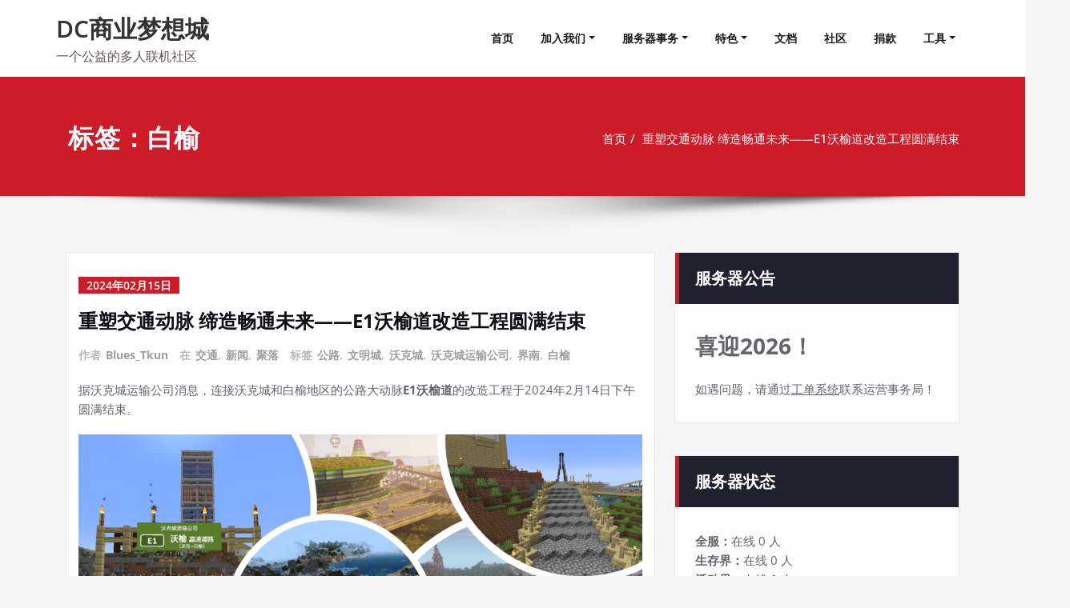

--- FILE ---
content_type: text/html; charset=UTF-8
request_url: https://mcrail.top/tag/%E7%99%BD%E6%A6%86/
body_size: 38350
content:
<!DOCTYPE html>
<html lang="zh-Hans">
<head>	
	<meta charset="UTF-8">
    <meta name="viewport" content="width=device-width, initial-scale=1">
    <meta http-equiv="x-ua-compatible" content="ie=edge">
	
	<style type="text/css">
/* Banner */
.page-title-section .page-title h1 {
	color: #fff;
}
/* Breadcrumb */

/* Sidebar */
body .sidebar .section-header .widget-title, body .sidebar .wp-block-search .wp-block-search__label, body .sidebar .widget.widget_block h1, body .sidebar .widget.widget_block h2, body .sidebar .widget.widget_block h3, body .sidebar .widget.widget_block h4, body .sidebar .widget.widget_block h5, body .sidebar .widget.widget_block h6, body .sidebar .widget.widget_block .wc-block-product-search__label {
    color: #ffffff!important;
}
body .sidebar p, .sidebar .wp-block-latest-posts__post-excerpt {
    color: #64646d!important;
}
.sidebar a {
    color: #64646d!important;
}

/* Footer Widgets */
    .site-footer p {
        color: #fff;
    }
</style>
<style>
.custom-logo{width: 154px; height: auto;}
</style>
<meta name='robots' content='index, follow, max-image-preview:large, max-snippet:-1, max-video-preview:-1' />
	<style>img:is([sizes="auto" i], [sizes^="auto," i]) { contain-intrinsic-size: 3000px 1500px }</style>
	
	<!-- This site is optimized with the Yoast SEO plugin v26.7 - https://yoast.com/wordpress/plugins/seo/ -->
	<title>白榆归档 - DC商业梦想城</title>
	<link rel="canonical" href="https://mcrail.top/tag/白榆/" />
	<link rel="next" href="https://mcrail.top/tag/%e7%99%bd%e6%a6%86/page/2/" />
	<meta property="og:locale" content="zh_CN" />
	<meta property="og:type" content="article" />
	<meta property="og:title" content="白榆归档 - DC商业梦想城" />
	<meta property="og:url" content="https://mcrail.top/tag/白榆/" />
	<meta property="og:site_name" content="DC商业梦想城" />
	<meta name="twitter:card" content="summary_large_image" />
	<script type="application/ld+json" class="yoast-schema-graph">{"@context":"https://schema.org","@graph":[{"@type":"CollectionPage","@id":"https://mcrail.top/tag/%e7%99%bd%e6%a6%86/","url":"https://mcrail.top/tag/%e7%99%bd%e6%a6%86/","name":"白榆归档 - DC商业梦想城","isPartOf":{"@id":"https://mcrail.top/#website"},"breadcrumb":{"@id":"https://mcrail.top/tag/%e7%99%bd%e6%a6%86/#breadcrumb"},"inLanguage":"zh-Hans"},{"@type":"BreadcrumbList","@id":"https://mcrail.top/tag/%e7%99%bd%e6%a6%86/#breadcrumb","itemListElement":[{"@type":"ListItem","position":1,"name":"首页","item":"https://mcrail.top/"},{"@type":"ListItem","position":2,"name":"白榆"}]},{"@type":"WebSite","@id":"https://mcrail.top/#website","url":"https://mcrail.top/","name":"DC商业梦想城","description":"一个公益的多人联机社区","publisher":{"@id":"https://mcrail.top/#organization"},"potentialAction":[{"@type":"SearchAction","target":{"@type":"EntryPoint","urlTemplate":"https://mcrail.top/?s={search_term_string}"},"query-input":{"@type":"PropertyValueSpecification","valueRequired":true,"valueName":"search_term_string"}}],"inLanguage":"zh-Hans"},{"@type":"Organization","@id":"https://mcrail.top/#organization","name":"DC商业梦想城","url":"https://mcrail.top/","logo":{"@type":"ImageObject","inLanguage":"zh-Hans","@id":"https://mcrail.top/#/schema/logo/image/","url":"https://mcrail.top/wp-content/uploads/2020/08/2456cb523325f4a8.jpg","contentUrl":"https://mcrail.top/wp-content/uploads/2020/08/2456cb523325f4a8.jpg","width":640,"height":640,"caption":"DC商业梦想城"},"image":{"@id":"https://mcrail.top/#/schema/logo/image/"}}]}</script>
	<!-- / Yoast SEO plugin. -->


<link rel="alternate" type="application/rss+xml" title="DC商业梦想城 &raquo; Feed" href="https://mcrail.top/feed/" />
<link rel="alternate" type="application/rss+xml" title="DC商业梦想城 &raquo; 评论 Feed" href="https://mcrail.top/comments/feed/" />
<link rel="alternate" type="application/rss+xml" title="DC商业梦想城 &raquo; 白榆 标签 Feed" href="https://mcrail.top/tag/%e7%99%bd%e6%a6%86/feed/" />
<script type="text/javascript">
/* <![CDATA[ */
window._wpemojiSettings = {"baseUrl":"https:\/\/s.w.org\/images\/core\/emoji\/16.0.1\/72x72\/","ext":".png","svgUrl":"https:\/\/s.w.org\/images\/core\/emoji\/16.0.1\/svg\/","svgExt":".svg","source":{"concatemoji":"https:\/\/mcrail.top\/wp-includes\/js\/wp-emoji-release.min.js?ver=6.8.3"}};
/*! This file is auto-generated */
!function(s,n){var o,i,e;function c(e){try{var t={supportTests:e,timestamp:(new Date).valueOf()};sessionStorage.setItem(o,JSON.stringify(t))}catch(e){}}function p(e,t,n){e.clearRect(0,0,e.canvas.width,e.canvas.height),e.fillText(t,0,0);var t=new Uint32Array(e.getImageData(0,0,e.canvas.width,e.canvas.height).data),a=(e.clearRect(0,0,e.canvas.width,e.canvas.height),e.fillText(n,0,0),new Uint32Array(e.getImageData(0,0,e.canvas.width,e.canvas.height).data));return t.every(function(e,t){return e===a[t]})}function u(e,t){e.clearRect(0,0,e.canvas.width,e.canvas.height),e.fillText(t,0,0);for(var n=e.getImageData(16,16,1,1),a=0;a<n.data.length;a++)if(0!==n.data[a])return!1;return!0}function f(e,t,n,a){switch(t){case"flag":return n(e,"\ud83c\udff3\ufe0f\u200d\u26a7\ufe0f","\ud83c\udff3\ufe0f\u200b\u26a7\ufe0f")?!1:!n(e,"\ud83c\udde8\ud83c\uddf6","\ud83c\udde8\u200b\ud83c\uddf6")&&!n(e,"\ud83c\udff4\udb40\udc67\udb40\udc62\udb40\udc65\udb40\udc6e\udb40\udc67\udb40\udc7f","\ud83c\udff4\u200b\udb40\udc67\u200b\udb40\udc62\u200b\udb40\udc65\u200b\udb40\udc6e\u200b\udb40\udc67\u200b\udb40\udc7f");case"emoji":return!a(e,"\ud83e\udedf")}return!1}function g(e,t,n,a){var r="undefined"!=typeof WorkerGlobalScope&&self instanceof WorkerGlobalScope?new OffscreenCanvas(300,150):s.createElement("canvas"),o=r.getContext("2d",{willReadFrequently:!0}),i=(o.textBaseline="top",o.font="600 32px Arial",{});return e.forEach(function(e){i[e]=t(o,e,n,a)}),i}function t(e){var t=s.createElement("script");t.src=e,t.defer=!0,s.head.appendChild(t)}"undefined"!=typeof Promise&&(o="wpEmojiSettingsSupports",i=["flag","emoji"],n.supports={everything:!0,everythingExceptFlag:!0},e=new Promise(function(e){s.addEventListener("DOMContentLoaded",e,{once:!0})}),new Promise(function(t){var n=function(){try{var e=JSON.parse(sessionStorage.getItem(o));if("object"==typeof e&&"number"==typeof e.timestamp&&(new Date).valueOf()<e.timestamp+604800&&"object"==typeof e.supportTests)return e.supportTests}catch(e){}return null}();if(!n){if("undefined"!=typeof Worker&&"undefined"!=typeof OffscreenCanvas&&"undefined"!=typeof URL&&URL.createObjectURL&&"undefined"!=typeof Blob)try{var e="postMessage("+g.toString()+"("+[JSON.stringify(i),f.toString(),p.toString(),u.toString()].join(",")+"));",a=new Blob([e],{type:"text/javascript"}),r=new Worker(URL.createObjectURL(a),{name:"wpTestEmojiSupports"});return void(r.onmessage=function(e){c(n=e.data),r.terminate(),t(n)})}catch(e){}c(n=g(i,f,p,u))}t(n)}).then(function(e){for(var t in e)n.supports[t]=e[t],n.supports.everything=n.supports.everything&&n.supports[t],"flag"!==t&&(n.supports.everythingExceptFlag=n.supports.everythingExceptFlag&&n.supports[t]);n.supports.everythingExceptFlag=n.supports.everythingExceptFlag&&!n.supports.flag,n.DOMReady=!1,n.readyCallback=function(){n.DOMReady=!0}}).then(function(){return e}).then(function(){var e;n.supports.everything||(n.readyCallback(),(e=n.source||{}).concatemoji?t(e.concatemoji):e.wpemoji&&e.twemoji&&(t(e.twemoji),t(e.wpemoji)))}))}((window,document),window._wpemojiSettings);
/* ]]> */
</script>
<link rel='stylesheet' id='dashicons-css' href='https://mcrail.top/wp-includes/css/dashicons.min.css?ver=6.8.3' type='text/css' media='all' />
<link rel='stylesheet' id='post-views-counter-frontend-css' href='https://mcrail.top/wp-content/plugins/post-views-counter/css/frontend.css?ver=1.7.0' type='text/css' media='all' />
<link rel='stylesheet' id='spicepress-theme-fonts-css' href='https://mcrail.top/wp-content/fonts/e5937f2aa4eb8fb2e97d0681657f96ae.css?ver=20201110' type='text/css' media='all' />
<style id='wp-emoji-styles-inline-css' type='text/css'>

	img.wp-smiley, img.emoji {
		display: inline !important;
		border: none !important;
		box-shadow: none !important;
		height: 1em !important;
		width: 1em !important;
		margin: 0 0.07em !important;
		vertical-align: -0.1em !important;
		background: none !important;
		padding: 0 !important;
	}
</style>
<link rel='stylesheet' id='wp-block-library-css' href='https://mcrail.top/wp-includes/css/dist/block-library/style.min.css?ver=6.8.3' type='text/css' media='all' />
<style id='classic-theme-styles-inline-css' type='text/css'>
/*! This file is auto-generated */
.wp-block-button__link{color:#fff;background-color:#32373c;border-radius:9999px;box-shadow:none;text-decoration:none;padding:calc(.667em + 2px) calc(1.333em + 2px);font-size:1.125em}.wp-block-file__button{background:#32373c;color:#fff;text-decoration:none}
</style>
<style id='global-styles-inline-css' type='text/css'>
:root{--wp--preset--aspect-ratio--square: 1;--wp--preset--aspect-ratio--4-3: 4/3;--wp--preset--aspect-ratio--3-4: 3/4;--wp--preset--aspect-ratio--3-2: 3/2;--wp--preset--aspect-ratio--2-3: 2/3;--wp--preset--aspect-ratio--16-9: 16/9;--wp--preset--aspect-ratio--9-16: 9/16;--wp--preset--color--black: #000000;--wp--preset--color--cyan-bluish-gray: #abb8c3;--wp--preset--color--white: #ffffff;--wp--preset--color--pale-pink: #f78da7;--wp--preset--color--vivid-red: #cf2e2e;--wp--preset--color--luminous-vivid-orange: #ff6900;--wp--preset--color--luminous-vivid-amber: #fcb900;--wp--preset--color--light-green-cyan: #7bdcb5;--wp--preset--color--vivid-green-cyan: #00d084;--wp--preset--color--pale-cyan-blue: #8ed1fc;--wp--preset--color--vivid-cyan-blue: #0693e3;--wp--preset--color--vivid-purple: #9b51e0;--wp--preset--gradient--vivid-cyan-blue-to-vivid-purple: linear-gradient(135deg,rgba(6,147,227,1) 0%,rgb(155,81,224) 100%);--wp--preset--gradient--light-green-cyan-to-vivid-green-cyan: linear-gradient(135deg,rgb(122,220,180) 0%,rgb(0,208,130) 100%);--wp--preset--gradient--luminous-vivid-amber-to-luminous-vivid-orange: linear-gradient(135deg,rgba(252,185,0,1) 0%,rgba(255,105,0,1) 100%);--wp--preset--gradient--luminous-vivid-orange-to-vivid-red: linear-gradient(135deg,rgba(255,105,0,1) 0%,rgb(207,46,46) 100%);--wp--preset--gradient--very-light-gray-to-cyan-bluish-gray: linear-gradient(135deg,rgb(238,238,238) 0%,rgb(169,184,195) 100%);--wp--preset--gradient--cool-to-warm-spectrum: linear-gradient(135deg,rgb(74,234,220) 0%,rgb(151,120,209) 20%,rgb(207,42,186) 40%,rgb(238,44,130) 60%,rgb(251,105,98) 80%,rgb(254,248,76) 100%);--wp--preset--gradient--blush-light-purple: linear-gradient(135deg,rgb(255,206,236) 0%,rgb(152,150,240) 100%);--wp--preset--gradient--blush-bordeaux: linear-gradient(135deg,rgb(254,205,165) 0%,rgb(254,45,45) 50%,rgb(107,0,62) 100%);--wp--preset--gradient--luminous-dusk: linear-gradient(135deg,rgb(255,203,112) 0%,rgb(199,81,192) 50%,rgb(65,88,208) 100%);--wp--preset--gradient--pale-ocean: linear-gradient(135deg,rgb(255,245,203) 0%,rgb(182,227,212) 50%,rgb(51,167,181) 100%);--wp--preset--gradient--electric-grass: linear-gradient(135deg,rgb(202,248,128) 0%,rgb(113,206,126) 100%);--wp--preset--gradient--midnight: linear-gradient(135deg,rgb(2,3,129) 0%,rgb(40,116,252) 100%);--wp--preset--font-size--small: 13px;--wp--preset--font-size--medium: 20px;--wp--preset--font-size--large: 36px;--wp--preset--font-size--x-large: 42px;--wp--preset--spacing--20: 0.44rem;--wp--preset--spacing--30: 0.67rem;--wp--preset--spacing--40: 1rem;--wp--preset--spacing--50: 1.5rem;--wp--preset--spacing--60: 2.25rem;--wp--preset--spacing--70: 3.38rem;--wp--preset--spacing--80: 5.06rem;--wp--preset--shadow--natural: 6px 6px 9px rgba(0, 0, 0, 0.2);--wp--preset--shadow--deep: 12px 12px 50px rgba(0, 0, 0, 0.4);--wp--preset--shadow--sharp: 6px 6px 0px rgba(0, 0, 0, 0.2);--wp--preset--shadow--outlined: 6px 6px 0px -3px rgba(255, 255, 255, 1), 6px 6px rgba(0, 0, 0, 1);--wp--preset--shadow--crisp: 6px 6px 0px rgba(0, 0, 0, 1);}:where(.is-layout-flex){gap: 0.5em;}:where(.is-layout-grid){gap: 0.5em;}body .is-layout-flex{display: flex;}.is-layout-flex{flex-wrap: wrap;align-items: center;}.is-layout-flex > :is(*, div){margin: 0;}body .is-layout-grid{display: grid;}.is-layout-grid > :is(*, div){margin: 0;}:where(.wp-block-columns.is-layout-flex){gap: 2em;}:where(.wp-block-columns.is-layout-grid){gap: 2em;}:where(.wp-block-post-template.is-layout-flex){gap: 1.25em;}:where(.wp-block-post-template.is-layout-grid){gap: 1.25em;}.has-black-color{color: var(--wp--preset--color--black) !important;}.has-cyan-bluish-gray-color{color: var(--wp--preset--color--cyan-bluish-gray) !important;}.has-white-color{color: var(--wp--preset--color--white) !important;}.has-pale-pink-color{color: var(--wp--preset--color--pale-pink) !important;}.has-vivid-red-color{color: var(--wp--preset--color--vivid-red) !important;}.has-luminous-vivid-orange-color{color: var(--wp--preset--color--luminous-vivid-orange) !important;}.has-luminous-vivid-amber-color{color: var(--wp--preset--color--luminous-vivid-amber) !important;}.has-light-green-cyan-color{color: var(--wp--preset--color--light-green-cyan) !important;}.has-vivid-green-cyan-color{color: var(--wp--preset--color--vivid-green-cyan) !important;}.has-pale-cyan-blue-color{color: var(--wp--preset--color--pale-cyan-blue) !important;}.has-vivid-cyan-blue-color{color: var(--wp--preset--color--vivid-cyan-blue) !important;}.has-vivid-purple-color{color: var(--wp--preset--color--vivid-purple) !important;}.has-black-background-color{background-color: var(--wp--preset--color--black) !important;}.has-cyan-bluish-gray-background-color{background-color: var(--wp--preset--color--cyan-bluish-gray) !important;}.has-white-background-color{background-color: var(--wp--preset--color--white) !important;}.has-pale-pink-background-color{background-color: var(--wp--preset--color--pale-pink) !important;}.has-vivid-red-background-color{background-color: var(--wp--preset--color--vivid-red) !important;}.has-luminous-vivid-orange-background-color{background-color: var(--wp--preset--color--luminous-vivid-orange) !important;}.has-luminous-vivid-amber-background-color{background-color: var(--wp--preset--color--luminous-vivid-amber) !important;}.has-light-green-cyan-background-color{background-color: var(--wp--preset--color--light-green-cyan) !important;}.has-vivid-green-cyan-background-color{background-color: var(--wp--preset--color--vivid-green-cyan) !important;}.has-pale-cyan-blue-background-color{background-color: var(--wp--preset--color--pale-cyan-blue) !important;}.has-vivid-cyan-blue-background-color{background-color: var(--wp--preset--color--vivid-cyan-blue) !important;}.has-vivid-purple-background-color{background-color: var(--wp--preset--color--vivid-purple) !important;}.has-black-border-color{border-color: var(--wp--preset--color--black) !important;}.has-cyan-bluish-gray-border-color{border-color: var(--wp--preset--color--cyan-bluish-gray) !important;}.has-white-border-color{border-color: var(--wp--preset--color--white) !important;}.has-pale-pink-border-color{border-color: var(--wp--preset--color--pale-pink) !important;}.has-vivid-red-border-color{border-color: var(--wp--preset--color--vivid-red) !important;}.has-luminous-vivid-orange-border-color{border-color: var(--wp--preset--color--luminous-vivid-orange) !important;}.has-luminous-vivid-amber-border-color{border-color: var(--wp--preset--color--luminous-vivid-amber) !important;}.has-light-green-cyan-border-color{border-color: var(--wp--preset--color--light-green-cyan) !important;}.has-vivid-green-cyan-border-color{border-color: var(--wp--preset--color--vivid-green-cyan) !important;}.has-pale-cyan-blue-border-color{border-color: var(--wp--preset--color--pale-cyan-blue) !important;}.has-vivid-cyan-blue-border-color{border-color: var(--wp--preset--color--vivid-cyan-blue) !important;}.has-vivid-purple-border-color{border-color: var(--wp--preset--color--vivid-purple) !important;}.has-vivid-cyan-blue-to-vivid-purple-gradient-background{background: var(--wp--preset--gradient--vivid-cyan-blue-to-vivid-purple) !important;}.has-light-green-cyan-to-vivid-green-cyan-gradient-background{background: var(--wp--preset--gradient--light-green-cyan-to-vivid-green-cyan) !important;}.has-luminous-vivid-amber-to-luminous-vivid-orange-gradient-background{background: var(--wp--preset--gradient--luminous-vivid-amber-to-luminous-vivid-orange) !important;}.has-luminous-vivid-orange-to-vivid-red-gradient-background{background: var(--wp--preset--gradient--luminous-vivid-orange-to-vivid-red) !important;}.has-very-light-gray-to-cyan-bluish-gray-gradient-background{background: var(--wp--preset--gradient--very-light-gray-to-cyan-bluish-gray) !important;}.has-cool-to-warm-spectrum-gradient-background{background: var(--wp--preset--gradient--cool-to-warm-spectrum) !important;}.has-blush-light-purple-gradient-background{background: var(--wp--preset--gradient--blush-light-purple) !important;}.has-blush-bordeaux-gradient-background{background: var(--wp--preset--gradient--blush-bordeaux) !important;}.has-luminous-dusk-gradient-background{background: var(--wp--preset--gradient--luminous-dusk) !important;}.has-pale-ocean-gradient-background{background: var(--wp--preset--gradient--pale-ocean) !important;}.has-electric-grass-gradient-background{background: var(--wp--preset--gradient--electric-grass) !important;}.has-midnight-gradient-background{background: var(--wp--preset--gradient--midnight) !important;}.has-small-font-size{font-size: var(--wp--preset--font-size--small) !important;}.has-medium-font-size{font-size: var(--wp--preset--font-size--medium) !important;}.has-large-font-size{font-size: var(--wp--preset--font-size--large) !important;}.has-x-large-font-size{font-size: var(--wp--preset--font-size--x-large) !important;}
:where(.wp-block-post-template.is-layout-flex){gap: 1.25em;}:where(.wp-block-post-template.is-layout-grid){gap: 1.25em;}
:where(.wp-block-columns.is-layout-flex){gap: 2em;}:where(.wp-block-columns.is-layout-grid){gap: 2em;}
:root :where(.wp-block-pullquote){font-size: 1.5em;line-height: 1.6;}
</style>
<link rel='stylesheet' id='contact-form-7-css' href='https://mcrail.top/wp-content/plugins/contact-form-7/includes/css/styles.css?ver=6.1.1' type='text/css' media='all' />
<link rel='stylesheet' id='buttons-css' href='https://mcrail.top/wp-includes/css/buttons.min.css?ver=6.8.3' type='text/css' media='all' />
<link rel='stylesheet' id='editor-buttons-css' href='https://mcrail.top/wp-includes/css/editor.min.css?ver=6.8.3' type='text/css' media='all' />
<link rel='stylesheet' id='wpsc-framework-css' href='https://mcrail.top/wp-content/plugins/supportcandy/framework/style.css?ver=3.4.4' type='text/css' media='all' />
<link rel='stylesheet' id='wpsc-select2-css' href='https://mcrail.top/wp-content/plugins/supportcandy/asset/css/select2.css?ver=3.4.4' type='text/css' media='all' />
<link rel='stylesheet' id='gpopover-css' href='https://mcrail.top/wp-content/plugins/supportcandy/asset/libs/gpopover/jquery.gpopover.css?ver=3.4.4' type='text/css' media='all' />
<link rel='stylesheet' id='flatpickr-css-css' href='https://mcrail.top/wp-content/plugins/supportcandy/asset/libs/flatpickr/flatpickr.min.css?ver=3.4.4' type='text/css' media='all' />
<link rel='stylesheet' id='fullcalendar-css' href='https://mcrail.top/wp-content/plugins/supportcandy/asset/libs/fullcalendar/lib/main.min.css?ver=3.4.4' type='text/css' media='all' />
<link rel='stylesheet' id='datatables-css' href='https://mcrail.top/wp-content/plugins/supportcandy/asset/libs/DataTables/datatables.min.css?ver=3.4.4' type='text/css' media='all' />
<link rel='stylesheet' id='topbar-css' href='https://mcrail.top/wp-content/plugins/top-bar/inc/../css/topbar_style.css?ver=6.8.3' type='text/css' media='all' />
<link rel='stylesheet' id='wp-ulike-css' href='https://mcrail.top/wp-content/plugins/wp-ulike/assets/css/wp-ulike.min.css?ver=4.8.3.1' type='text/css' media='all' />
<link rel='stylesheet' id='ppress-frontend-css' href='https://mcrail.top/wp-content/plugins/wp-user-avatar/assets/css/frontend.min.css?ver=4.16.8' type='text/css' media='all' />
<link rel='stylesheet' id='ppress-flatpickr-css' href='https://mcrail.top/wp-content/plugins/wp-user-avatar/assets/flatpickr/flatpickr.min.css?ver=4.16.8' type='text/css' media='all' />
<link rel='stylesheet' id='ppress-select2-css' href='https://mcrail.top/wp-content/plugins/wp-user-avatar/assets/select2/select2.min.css?ver=6.8.3' type='text/css' media='all' />
<link rel='stylesheet' id='spicepress-default-css' href='https://mcrail.top/wp-content/themes/spicepress/css/default.css?ver=6.8.3' type='text/css' media='all' />
<link rel='stylesheet' id='bootstrap-css' href='https://mcrail.top/wp-content/themes/spicepress/css/bootstrap.css?ver=6.8.3' type='text/css' media='all' />
<link rel='stylesheet' id='spicepress-style-css' href='https://mcrail.top/wp-content/themes/spicepress/style.css?ver=6.8.3' type='text/css' media='all' />
<link rel='stylesheet' id='animate.min-css-css' href='https://mcrail.top/wp-content/themes/spicepress/css/animate.min.css?ver=6.8.3' type='text/css' media='all' />
<link rel='stylesheet' id='spicepress-font-awesome-css' href='https://mcrail.top/wp-content/themes/spicepress/css/font-awesome/css/all.min.css?ver=6.8.3' type='text/css' media='all' />
<link rel='stylesheet' id='spicepress-media-responsive-css-css' href='https://mcrail.top/wp-content/themes/spicepress/css/media-responsive.css?ver=6.8.3' type='text/css' media='all' />
<link rel='stylesheet' id='katex-css' href='https://mcrail.top/wp-content/plugins/katex/assets/katex-0.16.22/katex.min.css?ver=2.2.5' type='text/css' media='all' />
<script type="text/javascript" src="https://mcrail.top/wp-includes/js/jquery/jquery.min.js?ver=3.7.1" id="jquery-core-js"></script>
<script type="text/javascript" src="https://mcrail.top/wp-includes/js/jquery/jquery-migrate.min.js?ver=3.4.1" id="jquery-migrate-js"></script>
<script type="text/javascript" id="utils-js-extra">
/* <![CDATA[ */
var userSettings = {"url":"\/","uid":"0","time":"1768291365","secure":"1"};
/* ]]> */
</script>
<script type="text/javascript" src="https://mcrail.top/wp-includes/js/utils.min.js?ver=6.8.3" id="utils-js"></script>
<script type="text/javascript" id="topbar_frontjs-js-extra">
/* <![CDATA[ */
var tpbr_settings = {"fixed":"fixed","user_who":"notloggedin","guests_or_users":"all","message":"\u65b0\u5e74\u5feb\u4e50\uff0c\u606d\u559c\u53d1\u8d22\uff012024\u9f99\u884c\u9f98\u9f98\u65b0\u6625\u6d3b\u52a8\u66a8Java 10\u5468\u5e74\u7eaa\u5ff5\u6d3b\u52a8\u70ed\u70c8\u4e3e\u884c\u4e2d\uff01","status":"inactive","yn_button":"button","color":"#c90000","button_text":"\u4e86\u89e3\u8be6\u60c5","button_url":"https:\/\/mcrail.top\/active\/5621\/","button_behavior":"newwindow","is_admin_bar":"no","detect_sticky":"0"};
/* ]]> */
</script>
<script type="text/javascript" src="https://mcrail.top/wp-content/plugins/top-bar/inc/../js/tpbr_front.min.js?ver=6.8.3" id="topbar_frontjs-js"></script>
<script type="text/javascript" src="https://mcrail.top/wp-content/plugins/wp-user-avatar/assets/flatpickr/flatpickr.min.js?ver=4.16.8" id="ppress-flatpickr-js"></script>
<script type="text/javascript" src="https://mcrail.top/wp-content/plugins/wp-user-avatar/assets/select2/select2.min.js?ver=4.16.8" id="ppress-select2-js"></script>
<script type="text/javascript" src="https://mcrail.top/wp-content/themes/spicepress/js/bootstrap.min.js?ver=6.8.3" id="bootstrap-js"></script>
<script type="text/javascript" id="spicepress-menu-js-js-extra">
/* <![CDATA[ */
var breakpoint_settings = {"menu_breakpoint":"1100"};
/* ]]> */
</script>
<script type="text/javascript" src="https://mcrail.top/wp-content/themes/spicepress/js/menu/menu.js?ver=6.8.3" id="spicepress-menu-js-js"></script>
<script type="text/javascript" src="https://mcrail.top/wp-content/themes/spicepress/js/page-scroll.js?ver=6.8.3" id="spicepress-page-scroll-js-js"></script>
<link rel="https://api.w.org/" href="https://mcrail.top/wp-json/" /><link rel="alternate" title="JSON" type="application/json" href="https://mcrail.top/wp-json/wp/v2/tags/201" /><link rel="EditURI" type="application/rsd+xml" title="RSD" href="https://mcrail.top/xmlrpc.php?rsd" />
<meta name="generator" content="WordPress 6.8.3" />
<style type="text/css">


@media (max-width: 1100px) { 
	.navbar-custom .dropdown-menu {
		border-top: none;
		border-bottom: none;	
		box-shadow: none !important;
		border: none;
	}
		body.rtl .caret {position: absolute;left: 0;right: auto;}
		body.rtl .navbar-custom .nav li.dropdown a {display: block;}
		body.rtl .navbar-custom .dropdown-menu {text-align: right;}
		body.rtl .navbar-expand-lg .navbar-toggler {float: left;}
		body.rtl .site-branding-text {float: right;}
		body.rtl .navbar-custom.right.navbar-expand-lg .navbar-toggler {float: right;}
   }		
}

@media (min-width: 1100px) {
.navbar-nav li button { display: none;} 
.navbar-nav {flex-direction: unset;}
}

@media (min-width: 1100px){
.navbar-nav ul.dropdown-menu  .caret {
        float: right;
        border: none;
}}

@media (min-width: 1100px){
.navbar-nav ul.dropdown-menu  .caret:after {
        content: "\f0da";
        font-family: "FontAwesome";
        font-size: 10px;
}}

@media (max-width: 1100px){
.caret {
        position: absolute;
        right: 0;
        margin-top: 10px;
        margin-right: 10px;
}}


@media (min-width: 100px) and (max-width: 1100px) { 
	.navbar .navbar-nav > .active > a, 
	.navbar .navbar-nav > .active > a:hover, 
	.navbar .navbar-nav > .active > a:focus {
		
            color: ;
            background-color: transparent;
	}
	.navbar .navbar-nav > .open > a,
	.navbar .navbar-nav > .open > a:hover,
	.navbar .navbar-nav > .open > a:focus { 
		background-color: transparent; 
		
		 color: ;
		border-bottom: 1px dotted #4c4a5f; 
	}
}

/*===================================================================================*/
/*	NAVBAR
/*===================================================================================*/

.navbar-custom {
	background-color: #fff;
	border: 0;
	border-radius: 0;
	z-index: 1000;
	font-size: 1.000rem;
	transition: background, padding 0.4s ease-in-out 0s;
	margin: 0; 
	min-height: 90px;
}
.navbar a { transition: color 0.125s ease-in-out 0s; }
.navbar-custom .navbar-brand {
	letter-spacing: 1px;
	font-weight: 600;
	font-size: 2.000rem;
    line-height: 1.5;
	color: #1b1b1b;
	margin-left: 0px !important;
	height: auto;
	padding: 26px 30px 26px 15px;
}
.site-branding-text { float: left; margin: 0; padding: 13px 50px 13px 0; }
.site-title { height: auto; font-size: 1.875rem; line-height: 1.5; font-weight: 600; margin: 0; padding: 0px; }
.site-description { padding: 0; margin: 0; }
.navbar-custom .navbar-nav li { margin: 0px; padding: 0; }
.navbar-custom .navbar-nav li > a {
	position: relative;
	color: #1b1b1b;
	font-weight: 600;
	font-size: 0.875rem;
	padding: 35px 17px;
    transition: all 0.3s ease-in-out 0s;
}
.navbar-custom .navbar-nav li > a > i {
    padding-left: 5px;
}
@media (min-width: 768px) {body.rtl .navbar-custom .navbar-brand:not(body.rtl .navbar-custom.right .navbar-brand) {padding: 20px 0px 20px 50px;float: right;}}
@media (min-width: 501px){
body.rtl .site-branding-text:not(body.rtl .navbar-custom.right .site-branding-text) {float: right;padding: 17px 0px 17px 50px;}
body.rtl .site-branding-text.align-right,body.rtl .navbar-brand.align-right {float: left;margin-right: 50px;margin-left: 0;}
}
/*Dropdown Menu*/
.navbar-custom .dropdown-menu {
	border-radius: 0;
	padding: 0;
	min-width: 200px;
    background-color: #21202e;
    box-shadow: 0 0 3px 0 rgba(0, 0, 0, 0.5);
	position: static;
	float: none;
	width: auto;
	margin-top: 0;
}
.navbar-custom .dropdown-menu > li { padding: 0 10px; margin: 0; }
.navbar-custom .dropdown-menu > li > a {
	color: #d5d5d5;
    border-bottom: 1px dotted #363544;
    font-weight: 600;
    font-size: 0.875rem;
    padding: 12px 15px;
    transition: all 0.2s ease-in-out 0s;
    letter-spacing: 0.7px;	
	white-space: normal;
}
.navbar-custom .dropdown-menu > li > a:hover, 
.navbar-custom .dropdown-menu > li > a:focus {
    padding: 12px 15px 12px 20px;
}
.navbar-custom .dropdown-menu > li > a:hover, 
.navbar-custom .dropdown-menu > li > a:focus {
    color: #ffffff;
    background-color: #282737;
}
.navbar-custom .dropdown-menu .dropdown-menu {
	left: 100%;
	right: auto;
	top: 0;
	margin-top: 0;
}
.navbar-custom .dropdown-menu.left-side .dropdown-menu {
	border: 0;
	right: 100%;
	left: auto;
}
.navbar-custom .dropdown-menu .open > a,
.navbar-custom .dropdown-menu .open > a:focus,
.navbar-custom .dropdown-menu .open > a:hover {
	background: #282737;
	color: #fff;
}
.nav .open > a, 
.nav .open > a:hover, 
.nav .open > a:focus { 
	border-color: #363544;
} 
.navbar-custom .dropdown-menu > .active > a, 
.navbar-custom .dropdown-menu > .active > a:hover, 
.navbar-custom .dropdown-menu > .active > a:focus {
    color: #fff;
    background-color: transparent;
}
.navbar-custom .navbar-toggle .icon-bar { background: #121213; width: 40px; height: 2px; }
.navbar-toggle .icon-bar + .icon-bar { margin-top: 8px; }


/*--------------------------------------------------------------
	Menubar - Media Queries
--------------------------------------------------------------*/

@media (min-width: 1100px){

	.navbar-collapse.collapse {
		display: block !important;
	}
	.navbar-nav {
		margin: 0;
	}
	.navbar-custom .navbar-nav > li {
		float: left;
		display: block;
		position: relative;
	}
	.navbar-header {
		float: left;
	}
	.navbar-toggler {
		display: none;
	}
}



@media (min-width: 768px){
	.navbar-custom .navbar-brand {
		padding: 20px 50px 20px 0;
		margin: 0;
	}
}
@media (min-width: 1100px) {
	.navbar-transparent { background: transparent; padding-bottom: 0px; padding-top: 0px; margin: 0; }
	.navbar-custom .open > .dropdown-menu { visibility: visible; opacity: 1; }
	.navbar-right .dropdown-menu { right: auto; left: 0; }
}
 

@media (min-width: 1101px) {
	.navbar-custom .container-fluid {
		width: 970px;
		padding-right: 15px;
		padding-left: 15px;
		margin-right: auto;
		margin-left: auto;
	}
	
	.navbar-custom .dropdown-menu { 
		border-top: 2px solid #ce1b28 !important;
		border-bottom: 2px solid #ce1b28 !important;
		position: absolute !important; 
		display: block; 
		visibility: hidden; 
		opacity: 0; 
	}
	.navbar-custom .dropdown-menu > li > a { padding: 12px 15px !important; }
	.navbar-custom .dropdown-menu > li > a:hover, 
	.navbar-custom .dropdown-menu > li > a:focus {
		padding: 12px 15px 12px 20px !important;
	}	
	.navbar-custom .open .dropdown-menu { background-color: #21202e !important; }
	
	.navbar-custom .dropdown-menu > li > a i {
        float: right;
    }

}
@media (min-width: 1200px) {
	.navbar-custom .container-fluid {
		width: 1170px;
		padding-right: 15px;
		padding-left: 15px;
		margin-right: auto;
		margin-left: auto;
	}
}


/** BELOW MAX-WIDTH MEDIA QUERIES **/

@media (max-width: 1100px) {
	/* Navbar */
	.navbar-custom .navbar-nav { letter-spacing: 0px; margin-top: 1px; margin-bottom: 0; }
	.navbar-custom .navbar-nav li { margin: 0 15px; padding: 0; }
	.navbar-custom .navbar-nav li > a { color: #bbb; padding: 12px 0px 12px 0px; }
	.navbar-custom .navbar-nav > li > a:focus,
	.navbar-custom .navbar-nav > li > a:hover {
		background: transparent;
		color: #fff;
	}
	.navbar-custom .dropdown-menu > li > a {
		display: block;
		clear: both;
		font-weight: normal;
	}
	.navbar-custom .dropdown-menu > li > a:hover, 
	.navbar-custom .dropdown-menu > li > a:focus {
		background-color: #21202F;
		color: #fff;
		padding: 12px 0px 12px 0px;
	}
	.navbar-custom .open .dropdown-menu {
		position: static;
		float: none;
		width: auto;
		margin-top: 0;
		background-color: transparent;
		border: 0;
		-webkit-box-shadow: none;
		box-shadow: none;
	}
	.navbar-custom .open .dropdown-menu > li > a {
		line-height: 20px;
	}
	.navbar-custom .open .dropdown-menu .dropdown-header,
	.navbar-custom .open .dropdown-menu > li > a {
		padding: 12px 0px;
	}
	.navbar-custom .open .dropdown-menu .dropdown-menu .dropdown-header,
	.navbar-custom .open .dropdown-menu .dropdown-menu > li > a {
		padding: 12px 0px;
	}
	.navbar-custom li a,
	.navbar-custom .dropdown-search {
		border-bottom: 1px dotted #4c4a5f !important;
	}
	.navbar-header { padding: 0px 15px; float: none; }
	.navbar-custom .navbar-brand { padding: 20px 50px 20px 0px; }
	.navbar-expand-lg .navbar-toggler {display: block;margin: 24px 15px 24px 0;padding: 5px 10px;float: right;}
	.site-branding-text { padding: 17px 50px 17px 15px; }
	.navbar-collapse { border-top: 1px solid transparent; box-shadow: inset 0 1px 0 rgba(255, 255, 255, 0.1); }
	.navbar-collapse.collapse { display: none!important; }
	.navbar-custom .navbar-nav { background-color: #21202e; float: none!important; margin: 0px }
	.navbar-custom .navbar-nav > li { float: none; }
	.navbar-collapse.collapse.show { display: block!important; }
	.collapsing { overflow: hidden!important; }
	.navbar-toggler {display: block;margin: 24px 15px 24px 0;padding: 5px 10px;float: right;}
    .navbar-header {width: 100%;display: block;}
	.navbar > .container-fluid{flex-wrap: wrap;}
	.navbar-toggler:focus{box-shadow: 0 0 0 0.1px;}
	.navbar-collapse.collapse,.navbar-collapse.collapsing { padding: 0 15px; }
	.navbar-custom .navbar-nav li > a {padding: 10px 0px 10px 0px;}
	.caret {display: inline-block;width: 0;height: 0;margin-left: 2px;vertical-align: middle;border-top: 4px dashed;border-right: 4px solid transparent;
	        border-left: 4px solid transparent;}
	.dropdown-toggle::after {display: none;} 
	.navbar-expand-lg .navbar-nav {flex-direction: column;}   
	.navbar-expand-lg .navbar-nav .dropdown-menu {position: unset;}   
    .navbar-expand-lg .navbar-collapse {flex-basis: unset;display: none !important;} 
	}
@media (max-width: 1100px) { 
	.navbar-custom .dropdown a > i.fa {
		font-size: 0.938rem;
		position: absolute;
		right: 0;
		margin-top: -6px;
		top: 50%;
		padding-left: 7px;
	}	
}
@media (max-width: 768px) {
	.navbar-header { padding: 0 15px; }
	.navbar-custom .navbar-brand { padding: 20px 50px 20px 15px; }
}
@media (max-width: 500px) { 
	.navbar-custom .navbar-brand { float: none; display: block; text-align: center; padding: 25px 15px 12px 15px;margin:0 auto !important; }
	.navbar-custom .navbar-brand img { margin: 0 auto; }
	.site-branding-text { padding: 17px 15px 17px 15px; float: none !important; text-align: center; }
	.navbar-toggle { float: none; margin: 10px auto 25px; }	
}



/*===================================================================================*/
/*	CART ICON 
/*===================================================================================*/
.cart-header {
	width: 40px;
	height: 40px;
	line-height: 1.6;
	text-align: center;
	background: transparent;
	position: relative;
	float: right;
	margin: 25px 7px 25px 20px;
}
.cart-header > a.cart-icon {
    -wekbit-transition: all 0.3s;
    -moz-transition: all 0.3s;
    -o-transition: all 0.3s;
    transition: all 0.3s;
    display: inline-block;
    font-size: 1.125rem;
    color: #202020;
    width: 100%;
    height: 100%;
	border: 1px solid #eaeaea;
	-webkit-border-radius: 50%;
	-moz-border-radius: 50%;
	border-radius: 50%;
	padding: 4px;
}
.cart-header > a .cart-total {
    font-family: 'Open Sans', Sans-serif;
    font-size: 0.688rem;
	line-height: 1.7;
    color: #ffffff;
	font-weight: 600;
    position: absolute;
    right: -7px;
    top: -7px;
	padding: 1px;
    width: 1.225rem;
    height: 1.225rem;
    -webkit-border-radius: 50%;
    -moz-border-radius: 50%;
    border-radius: 50%;
	-wekbit-transition: all 0.3s;
    -moz-transition: all 0.3s;
    -o-transition: all 0.3s;
    transition: all 0.3s;
}
@media (min-width: 100px) and (max-width: 1100px) { 
.cart-header { float: left; margin: 20px 7px 20px 15px !important; }
.cart-header > a.cart-icon { color: #fff; }
}


/*--------------------------------------------------------------
	Navbar Overlapped & Stiky Header Css
--------------------------------------------------------------*/ 
body.blog .header-overlapped { 
	margin: 0px; 
}
body.page-template-template-business .header-overlapped, 
body.page-template-template-overlaped .header-overlapped { 
    background-color: transparent; 
    margin: 0; 
    position: relative; 
    z-index: 99; 
}
.header-overlapped .page-title-section { background-color: transparent !important; }
.navbar-overlapped {
	position: absolute;
	right: 0;
	left: 0;
	top: 0;
	z-index: 20;
	background-color: rgba(0,0,0,0.2);
}
@media (min-width:500px) {
    body.page-template-template-business .navbar-overlapped { 
        position: absolute; 
        right: 0; 
        left: 0; 
        top: 0; 
        z-index: 20;
    }
}
.navbar-overlapped { min-height: 90px; position: relative; }
.header-overlapped .page-seperate {display: none;}
.navbar-overlapped .navbar-brand { padding: 20px 0px; color: #ffffff; }
.navbar-overlapped .navbar-brand:hover, 
.navbar-overlapped .navbar-brand:focus { 
	color: #ffffff; 
}
.navbar-overlapped .site-title a, 
.navbar-overlapped .site-title a:hover, 
.navbar-overlapped .site-title a:focus, 
.navbar-overlapped .site-description {
    color: #fff;
}
.navbar-overlapped .navbar-nav > li > a {
	color: #fff;
	border-bottom: 2px solid transparent;
	margin-left: 5px;
	margin-right: 5px;
}
.navbar-overlapped .navbar-nav > li > a:hover, 
.navbar-overlapped .navbar-nav > li > a:focus {
    background-color: transparent;
    color: #fff;
    border-bottom: 2px solid rgba(255,255,255,1);
}
.navbar-overlapped .navbar-nav > .open > a,
.navbar-overlapped .navbar-nav > .open > a:hover,
.navbar-overlapped .navbar-nav > .open > a:focus { 
	background-color: transparent; 
	color: #fff; 
	border-bottom: 2px solid transparent; 
} 
.navbar-overlapped .navbar-nav > .active > a, 
.navbar-overlapped .navbar-nav > .active > a:hover, 
.navbar-overlapped .navbar-nav > .active > a:focus { 
	background-color: transparent !important;
    color: #fff;
    border-bottom: 2px solid rgba(255,255,255,1);
}
.navbar-overlapped .cart-header { width: 25px; height: 25px; margin: 33px 7px 32px 20px; }
.navbar-overlapped .cart-header > a.cart-icon { color: #fff; border: 1px solid #ffffff; }
.navbar-overlapped .cart-header > a.cart-icon { width: auto; height: auto; border: 0 none; padding: 0; }
.navbar-overlapped .cart-header > a .cart-total { right: -11px; top: -4px; }

/*Header Stiky Menu*/
.stiky-header{
    position: fixed !important;
    top: 0;
    left: 0;
    right: 0;
    z-index: 999;
	background: #21202e;
	transition: all 0.3s ease;
	min-height: 70px;
	box-shadow: 0 2px 3px rgba(0,0,0,.1)
}
.navbar-overlapped.stiky-header .navbar-brand { padding: 10px 0px; }
.navbar-overlapped.stiky-header .site-branding-text { padding: 3px 50px 3px 15px; }
.navbar-overlapped.stiky-header .navbar-nav > li > a { padding: 24px 10px; }
.navbar-overlapped.stiky-header .cart-header { margin: 23px 7px 22px 20px; }

/*--------------------------------------------------------------
	Menubar - Media Queries
--------------------------------------------------------------*/

@media (min-width: 768px){
	.navbar-custom .navbar-brand {
		padding: 20px 50px 20px 0;
		float: left;
	}
}
/** BELOW MAX-WIDTH MEDIA QUERIES **/

@media (max-width: 768px) {
	.navbar-custom .navbar-brand { padding: 20px 50px 20px 15px; }
}
@media (max-width: 500px) { 
	.navbar-custom .navbar-brand { float: none; display: block; text-align: center; padding: 20px 15px 25px 15px; }
	.navbar-custom .navbar-brand img { margin: 0 auto; }
	.site-branding-text { padding: 17px 15px 17px 15px; float: none; text-align: center; }
	.navbar-toggler { float: none; margin: 10px auto 25px; }
	/*Navbar Overlapped*/
	.navbar-overlapped { position: relative; background-color: #21202e; border-bottom: 1px solid #4c4a5f; }
	.navbar-overlapped .navbar-collapse.show { bottom: 0px; }
	.navbar-overlapped .navbar-collapse { bottom: 0px; }	
	.navbar-overlapped.stiky-header .navbar-toggler { float: none; margin: 10px auto 25px; }
	.navbar-overlapped.stiky-header .site-branding-text { 
		padding: 17px 15px 17px 15px; 
		float: none; 
		text-align: center; 
	}
	body.blog .navbar-overlapped { position: relative; }
	
}

/*--------------------------------------------------------------
	Navbar Classic Header Css
--------------------------------------------------------------*/


.navbar-classic { z-index: 20; background-color: #21202e; }
.navbar-classic { min-height: 60px; }
.navbar-classic .navbar-nav { float: none !important; }
.desktop-header .navbar-classic .navbar-nav > li > a { color: #fff; padding: 20px 25px; }
.navbar-classic .navbar-collapse { border-top: 1px solid #434158; }
.navbar-classic .cart-header { width: 25px; height: 25px; margin: 18px 10px 17px 20px; }
.navbar-classic .cart-header > a.cart-icon { color: #fff; border: 1px solid #ffffff; }
.navbar-classic .cart-header > a.cart-icon { width: auto; height: auto; border: 0 none; padding: 0; }
.navbar-classic .cart-header > a .cart-total { right: -11px; top: -4px; }
.header-widget-info .navbar-brand { height: auto; padding: 15px 0px; }

/*--------------------------------------------------------------
	Menubar - Media Queries
--------------------------------------------------------------*/

@media (min-width: 768px){
	.navbar-custom .navbar-brand {
		padding: 20px 50px 20px 0;
	}
	/* Navbar Classic */
	.navbar-classic .navbar-nav { float: none !important; }
}


/*-------------------------------------------------------------------------
/* Navbar - Logo Right Align with Menu
-------------------------------------------------------------------------*/

@media (min-width: 1101px) {
	.navbar-header.align-right {
		float: right;
		order:2;
	}
	.navbar-header.align-right ~ .navbar-collapse { padding-left: 0; }
}
@media (max-width: 1100px) {  
	.navbar-header.align-right .navbar-toggler { 
		float: left;
		margin-left: 15px;
	}
}
.navbar-brand.align-right, .site-branding-text.align-right {
	float: right;
	margin-right: 0px;
	margin-left: 50px;
	padding-right: 0px;
}
@media (max-width: 768px) {
	.navbar-brand.align-right, .site-branding-text.align-right {
		padding-right: 15px;
	}
}
@media (max-width: 500px) {
	.navbar-brand.align-right{ 
		float: none;
		padding: 10px 15px 30px 15px;
	}
    .site-branding-text.align-right { 
		float: none;
		padding: 10px 15px 30px 15px;
		margin-left: 0;
	}		
	.navbar-header.align-right .navbar-toggle { 
		float: none;
		margin: 30px auto 10px; 
	}
}
.p-lef-right-0 { padding-left: 0; padding-right: 0; }


/*-------------------------------------------------------------------------
/* Navbar - Logo Center Align with Menu
-------------------------------------------------------------------------*/

.mobile-header-center { display: none; }
@media (max-width: 1100px){
	.desktop-header-center {
		display: none !important;
	}
	.mobile-header-center {
		display: block !important;
	}
}
.navbar-center-fullwidth .container-fluid {
	padding-left: 0px;
	padding-right: 0px;
	width: 100%;
}
@media (min-width: 1101px) {
	.navbar-center-fullwidth .logo-area { 
		margin: 0 auto;
		padding: 40px 0;
		text-align: center;
	}
	.navbar-brand.align-center, .site-branding-text.align-center{
		float: none;
		padding: 0px;
		display: inline-block;
	}	
	.navbar-center-fullwidth .navbar-nav {
		float: none;
		margin: 0 auto;
		display: table;
	}
}
.navbar-center-fullwidth .navbar-collapse {
    border-top: 1px solid #e9e9e9;
	border-bottom: 1px solid #e9e9e9;
}
.navbar-center-fullwidth .navbar-nav > .active > a, 
.navbar-center-fullwidth .navbar-nav > .active > a:hover, 
.navbar-center-fullwidth .navbar-nav > .active > a:focus {
    color: #ce1b28 !important;
    background-color: transparent !important;
}
.navbar-center-fullwidth .navbar-nav li > a {
    padding: 20px;
}
.navbar-center-fullwidth .dropdown-menu > li > a {
    padding: 12px 15px;
}
.navbar-center-fullwidth .sp-search-area {
    margin-top: 10px;
    margin-bottom: 8px;
}
</style>
<link rel="icon" href="https://mcrail.top/wp-content/uploads/2020/08/cropped-2456cb523325f4a8-32x32.jpg" sizes="32x32" />
<link rel="icon" href="https://mcrail.top/wp-content/uploads/2020/08/cropped-2456cb523325f4a8-192x192.jpg" sizes="192x192" />
<link rel="apple-touch-icon" href="https://mcrail.top/wp-content/uploads/2020/08/cropped-2456cb523325f4a8-180x180.jpg" />
<meta name="msapplication-TileImage" content="https://mcrail.top/wp-content/uploads/2020/08/cropped-2456cb523325f4a8-270x270.jpg" />
</head>
<body class="archive tag tag-201 wp-theme-spicepress wide" >
<div id="wrapper">
<div id="page" class="site">
	<a class="skip-link spicepress-screen-reader" href="#content">Skip to content</a>
<!--Logo & Menu Section-->	
<nav class=" navbar navbar-custom navbar-expand-lg left">
	<div class="container-fluid p-l-r-0">
		<!-- Brand and toggle get grouped for better mobile display -->
			<div class="navbar-header">
						<div class="site-branding-text">
				<h1 class="site-title"><a href="https://mcrail.top/" rel="home">DC商业梦想城</a></h1>
									<p class="site-description">一个公益的多人联机社区</p>
							</div>
			<button class="navbar-toggler" type="button" data-bs-toggle="collapse" data-bs-target="#custom-collapse" aria-controls="navbarSupportedContent" aria-expanded="false" aria-label="Toggle navigation">
                 <span class="navbar-toggler-icon"></span>
            </button>
		</div>
	
		<!-- Collect the nav links, forms, and other content for toggling -->
		<div id="custom-collapse" class="collapse navbar-collapse">
					<ul id="menu-%e5%8f%b3%e4%b8%8a%e6%8a%ac%e5%a4%b4" class="nav navbar-nav navbar-right"><li id="menu-item-17" class="menu-item menu-item-type-custom menu-item-object-custom menu-item-home menu-item-17"><a href="http://mcrail.top">首页</a></li>
<li id="menu-item-9835" class="menu-item menu-item-type-post_type menu-item-object-page menu-item-has-children menu-item-9835"><a href="https://mcrail.top/joinus/">加入我们<b class="caret"></b></a>
<ul class="dropdown-menu">
	<li id="menu-item-9837" class="menu-item menu-item-type-post_type menu-item-object-page menu-item-9837"><a href="https://mcrail.top/joinus/">加入我们</a></li>
	<li id="menu-item-9838" class="menu-item menu-item-type-post_type menu-item-object-page menu-item-9838"><a href="https://mcrail.top/playertest/">玩家测试</a></li>
	<li id="menu-item-9836" class="menu-item menu-item-type-post_type menu-item-object-page menu-item-9836"><a href="https://mcrail.top/results/">结果查询</a></li>
</ul>
</li>
<li id="menu-item-60" class="menu-item menu-item-type-taxonomy menu-item-object-category menu-item-has-children menu-item-60"><a href="https://mcrail.top/category/server/">服务器事务<b class="caret"></b></a>
<ul class="dropdown-menu">
	<li id="menu-item-64" class="menu-item menu-item-type-taxonomy menu-item-object-category menu-item-64"><a href="https://mcrail.top/category/server/bc/">通知公告</a></li>
	<li id="menu-item-65" class="menu-item menu-item-type-taxonomy menu-item-object-category menu-item-65"><a href="https://mcrail.top/category/server/order/">服务器令</a></li>
	<li id="menu-item-62" class="menu-item menu-item-type-taxonomy menu-item-object-category menu-item-62"><a href="https://mcrail.top/category/server/penalty/">决定决议</a></li>
	<li id="menu-item-6059" class="menu-item menu-item-type-post_type menu-item-object-page menu-item-6059"><a href="https://mcrail.top/tender/">招标信息</a></li>
	<li id="menu-item-1068" class="menu-item menu-item-type-post_type menu-item-object-page menu-item-1068"><a href="https://mcrail.top/ticket/">工单系统</a></li>
	<li id="menu-item-2809" class="menu-item menu-item-type-custom menu-item-object-custom menu-item-2809"><a href="https://doc.mcrail.top/#/rule/">服务器规章</a></li>
	<li id="menu-item-1753" class="menu-item menu-item-type-custom menu-item-object-custom menu-item-1753"><a href="/bans">玩家处分管理系统</a></li>
</ul>
</li>
<li id="menu-item-319" class="menu-item menu-item-type-custom menu-item-object-custom menu-item-has-children menu-item-319"><a href="https://mcrail.top/chara">特色<b class="caret"></b></a>
<ul class="dropdown-menu">
	<li id="menu-item-5508" class="menu-item menu-item-type-post_type menu-item-object-page menu-item-5508"><a href="https://mcrail.top/towns/">聚落风采</a></li>
	<li id="menu-item-5291" class="menu-item menu-item-type-post_type menu-item-object-page menu-item-5291"><a href="https://mcrail.top/events/">活动中心</a></li>
	<li id="menu-item-4183" class="menu-item menu-item-type-post_type menu-item-object-page menu-item-4183"><a href="https://mcrail.top/video/">视频专区</a></li>
	<li id="menu-item-9218" class="menu-item menu-item-type-post_type menu-item-object-page menu-item-9218"><a href="https://mcrail.top/education/">娱教结合</a></li>
	<li id="menu-item-5077" class="menu-item menu-item-type-post_type menu-item-object-page menu-item-5077"><a href="https://mcrail.top/postcard/">申领DC明信片</a></li>
</ul>
</li>
<li id="menu-item-1240" class="menu-item menu-item-type-custom menu-item-object-custom menu-item-1240"><a href="https://doc.mcrail.top">文档</a></li>
<li id="menu-item-1760" class="menu-item menu-item-type-custom menu-item-object-custom menu-item-1760"><a href="https://bbs.mcrail.top/">社区</a></li>
<li id="menu-item-5073" class="menu-item menu-item-type-custom menu-item-object-custom menu-item-5073"><a href="https://afdian.com/a/dcserver">捐款</a></li>
<li id="menu-item-2542" class="menu-item menu-item-type-post_type menu-item-object-page menu-item-has-children menu-item-2542"><a href="https://mcrail.top/tools/">工具<b class="caret"></b></a>
<ul class="dropdown-menu">
	<li id="menu-item-2543" class="menu-item menu-item-type-custom menu-item-object-custom menu-item-2543"><a href="/stats">统计数据</a></li>
	<li id="menu-item-76" class="menu-item menu-item-type-custom menu-item-object-custom menu-item-76"><a href="http://map.mcrail.top">生存界地图</a></li>
	<li id="menu-item-1377" class="menu-item menu-item-type-custom menu-item-object-custom menu-item-1377"><a href="https://skin.mcrail.top">皮肤站</a></li>
	<li id="menu-item-2544" class="menu-item menu-item-type-post_type menu-item-object-page menu-item-2544"><a href="https://mcrail.top/tools/">更多工具</a></li>
</ul>
</li>
</ul>				
		</div><!-- /.navbar-collapse -->
	</div><!-- /.container-fluid -->
</nav>	
<!--/Logo & Menu Section-->	





<div class="clearfix"></div>		<!-- Page Title Section -->
		<section class="page-title-section">
			<div class="overlay">
				<div class="container">
					<div class="row">
						<div class="col-md-6 col-sm-6">
						   <div class="page-title wow bounceInLeft animated" ata-wow-delay="0.4s"><h1>标签：白榆</h1></div>						</div>
						<div class="col-md-6 col-sm-6">
						  						
							<ul class="page-breadcrumb wow bounceInRight animated" ata-wow-delay="0.4s"><li><a href="https://mcrail.top/">首页</a></li><li class="active"><a href="https://mcrail.top:443/tag/%E7%99%BD%E6%A6%86/">重塑交通动脉 缔造畅通未来——E1沃榆道改造工程圆满结束</a></li></ul>						</div>
					</div>
				</div>
			</div>
		</section>
		<div class="page-seperate"></div>
		<!-- /Page Title Section -->

		<div class="clearfix"></div>
	<!-- Blog & Sidebar Section -->
<div id="content">
<section class="blog-section">
	<div class="container">
		<div class="row">	
			<!--Blog Section-->
			<div class="col-md-8 col-sm-7  col-xs-12">
									<article id="post-5700" class="post-5700 post type-post status-publish format-standard hentry category-traffic category-news category-town tag-67 tag-52 tag-16 tag-68 tag-198 tag-201" data-wow-delay="0.4s">			
						<div class="entry-meta">
		<span class="entry-date">
			<a href="https://mcrail.top/date/2024/02/"><time datetime="">2024年02月15日</time></a>
		</span>
	</div>
					<header class="entry-header">
						<h3 class="entry-title"><a href="https://mcrail.top/news/5700/">重塑交通动脉 缔造畅通未来——E1沃榆道改造工程圆满结束</a></h3><div class="entry-meta">
	<span class="author">作者 <a rel="tag" href="https://mcrail.top/author/blues_tkun/">Blues_Tkun</a>
	
	</span>
		<span class="cat-links">在&nbsp;<a href="https://mcrail.top/category/chara/traffic/" rel="category tag">交通</a>, <a href="https://mcrail.top/category/news/" rel="category tag">新闻</a>, <a href="https://mcrail.top/category/town/" rel="category tag">聚落</a></span>
					<span class="tag-links">标签 <a href="https://mcrail.top/tag/%e5%85%ac%e8%b7%af/" rel="tag">公路</a>, <a href="https://mcrail.top/tag/%e6%96%87%e6%98%8e%e5%9f%8e/" rel="tag">文明城</a>, <a href="https://mcrail.top/tag/%e6%b2%83%e5%85%8b%e5%9f%8e/" rel="tag">沃克城</a>, <a href="https://mcrail.top/tag/%e6%b2%83%e5%85%8b%e5%9f%8e%e8%bf%90%e8%be%93%e5%85%ac%e5%8f%b8/" rel="tag">沃克城运输公司</a>, <a href="https://mcrail.top/tag/%e7%95%8c%e5%8d%97/" rel="tag">界南</a>, <a href="https://mcrail.top/tag/%e7%99%bd%e6%a6%86/" rel="tag">白榆</a></span>
				
</div>	 
					</header>				
										<div class="entry-content">
					
<p>据沃克城运输公司消息，连接沃克城和白榆地区的公路大动脉<strong>E1沃榆道</strong>的改造工程于2024年2月14日下午圆满结束。</p>



<p></p>



<figure class="wp-block-image size-large"><img fetchpriority="high" decoding="async" width="1024" height="576" src="https://mcrail.top/wp-content/uploads/2024/02/image-23-1024x576.png" alt="" class="wp-image-5701" srcset="https://mcrail.top/wp-content/uploads/2024/02/image-23-1024x576.png 1024w, https://mcrail.top/wp-content/uploads/2024/02/image-23-300x169.png 300w, https://mcrail.top/wp-content/uploads/2024/02/image-23-768x432.png 768w, https://mcrail.top/wp-content/uploads/2024/02/image-23-1536x864.png 1536w, https://mcrail.top/wp-content/uploads/2024/02/image-23.png 1920w" sizes="(max-width: 1024px) 100vw, 1024px" /><figcaption class="wp-element-caption">E1沃榆道改造工程成果集锦</figcaption></figure>



<p></p>



<p>E1沃榆道，全名<strong>沃克—白榆高速道路</strong>，西起C1沃克中环高速道路，途经文明城、界南等地，东至白榆，全长约5000米。作为早期修建的高速路之一，由于各施工单位之间未能建立有效沟通、实际建设与初期规划图未能保持一致等原因，E1沃榆道长期以来都有着道幅过小、光照不足、出入口密度过低、沿线指示不明等缺陷。为解决这些问题，沃克城运输公司于2023年12月提出，要将E1沃榆道改造工程视为2024年第一季度的首要任务。</p>



<p>具体而言，此次E1沃榆道改造工程主要围绕6个点来展开，分别为：</p>



<ul class="wp-block-list">
<li>增设文明城使馆区、终南、琼华湾、白榆西、白龙口岸等5个出入口；</li>



<li>拆除白榆段旧线，在白榆南部建设新线；</li>



<li>在白榆东南部修建立交，实现E1沃榆道和E55龙崖道的无缝连接；</li>



<li>在白榆西出入口附近建设配套公路以连接至界南—白榆公路；</li>



<li>对文明城新日暮里段进行扩幅；</li>



<li>补足栅栏、桥墩、隧道照明、出入口标识等设施。</li>
</ul>



<p>最终，经过1个半月的努力，改造工程圆满收官。这一里程碑性工程将极大地促进地区经济发展，改善沿线居民出行体验。在未来，沃克城运输公司还将与相关企业在琼华湾出入口附近建设环境一流、服务一流的服务区“道之驿琼华湾”，为长途奔波在高速公路上的司机们提供舒适的休息环境。 </p>



<p>沃克城还将一如既往地秉持“沃克服务型中心聚落精神”、“沃克东南共繁荣”等精神理念，为东南地区乃至全服做出更多贡献！</p>
		<div class="wpulike wpulike-default " ><div class="wp_ulike_general_class wp_ulike_is_restricted"><button type="button"
					aria-label="点赞"
					data-ulike-id="5700"
					data-ulike-nonce="efbd21c463"
					data-ulike-type="post"
					data-ulike-template="wpulike-default"
					data-ulike-display-likers="0"
					data-ulike-likers-style="popover"
					class="wp_ulike_btn wp_ulike_put_image wp_post_btn_5700"></button><span class="count-box wp_ulike_counter_up" data-ulike-counter-value="+11"></span>			</div></div>
							
					</div>						
				</article>					<article id="post-4650" class="post-4650 post type-post status-publish format-standard hentry category-news category-active tag-dc tag-528 tag-92 tag-208 tag-268 tag-49 tag-52 tag-16 tag-48 tag-84 tag-201 tag-65 tag-527 tag-260 tag-476 tag-303" data-wow-delay="0.4s">			
						<div class="entry-meta">
		<span class="entry-date">
			<a href="https://mcrail.top/date/2023/08/"><time datetime="">2023年08月07日</time></a>
		</span>
	</div>
					<header class="entry-header">
						<h3 class="entry-title"><a href="https://mcrail.top/news/4650/">全新篇章 再度启程——第5届联合会杯即将开幕</a></h3><div class="entry-meta">
	<span class="author">作者 <a rel="tag" href="https://mcrail.top/author/blues_tkun/">Blues_Tkun</a>
	
	</span>
		<span class="cat-links">在&nbsp;<a href="https://mcrail.top/category/news/" rel="category tag">新闻</a>, <a href="https://mcrail.top/category/active/" rel="category tag">活动</a></span>
					<span class="tag-links">标签 <a href="https://mcrail.top/tag/dc%e4%bd%93%e8%82%b2%e8%81%94%e5%90%88%e4%bc%9a/" rel="tag">DC体育联合会</a>, <a href="https://mcrail.top/tag/%e4%b8%8b%e5%8c%97%e6%b3%bd/" rel="tag">下北泽</a>, <a href="https://mcrail.top/tag/%e4%b8%9c%e7%af%b1/" rel="tag">东篱</a>, <a href="https://mcrail.top/tag/%e5%83%bb%e6%b9%96/" rel="tag">僻湖</a>, <a href="https://mcrail.top/tag/%e5%8d%97%e6%9f%af/" rel="tag">南柯</a>, <a href="https://mcrail.top/tag/%e5%bd%a9%e7%8f%80/" rel="tag">彩珀</a>, <a href="https://mcrail.top/tag/%e6%96%87%e6%98%8e%e5%9f%8e/" rel="tag">文明城</a>, <a href="https://mcrail.top/tag/%e6%b2%83%e5%85%8b%e5%9f%8e/" rel="tag">沃克城</a>, <a href="https://mcrail.top/tag/%e6%b2%99%e5%9f%8e/" rel="tag">沙城</a>, <a href="https://mcrail.top/tag/%e6%bb%b4%e6%b0%b4%e5%8e%9f/" rel="tag">滴水原</a>, <a href="https://mcrail.top/tag/%e7%99%bd%e6%a6%86/" rel="tag">白榆</a>, <a href="https://mcrail.top/tag/%e7%9f%a2%e5%8f%a3%e4%ba%ac/" rel="tag">矢口京</a>, <a href="https://mcrail.top/tag/%e7%ac%ac5%e5%b1%8a%e8%81%94%e5%90%88%e4%bc%9a%e6%9d%af/" rel="tag">第5届联合会杯</a>, <a href="https://mcrail.top/tag/%e8%81%94%e5%90%88%e4%bc%9a%e6%9d%af/" rel="tag">联合会杯</a>, <a href="https://mcrail.top/tag/%e8%8d%83%e8%a7%92/" rel="tag">荃角</a>, <a href="https://mcrail.top/tag/%e8%be%bd%e6%b5%b7/" rel="tag">辽海</a></span>
				
</div>	 
					</header>				
										<div class="entry-content">
					
<figure class="wp-block-image size-full"><img decoding="async" width="930" height="235" src="https://mcrail.top/wp-content/uploads/2023/07/第5届联合会杯.png" alt="" class="wp-image-4593" srcset="https://mcrail.top/wp-content/uploads/2023/07/第5届联合会杯.png 930w, https://mcrail.top/wp-content/uploads/2023/07/第5届联合会杯-300x76.png 300w, https://mcrail.top/wp-content/uploads/2023/07/第5届联合会杯-768x194.png 768w" sizes="(max-width: 930px) 100vw, 930px" /></figure>



<p></p>



<p>一年一度的联合会杯盛会即将再次在DC大陆上启程！由DC体育联合会主办的第5届联合会杯将于2023年8月8日至14日在生存界各地打响。</p>



<p><strong>联合会杯（Confederations Cup）</strong>作为DC商业梦想城服务器一年一度的大型体育娱乐盛事，在过去三年半间深受服内玩家好评。第5届联合会杯将进行32个项目的角逐，较上届相比增加2个项目，为历届联合会杯中项目数最多的一届赛事。</p>



<p>为体现出地区合作精神，本届赛事仍然不设单独的主办方，而是由8个聚落（沃克城、彩珀、东篱、荃角、滴水原、矢口京、文明城、辽海）和5个地区（沙城地区、下北泽地区、僻湖地区、白榆地区、南柯地区）举办。</p>



<p></p>



<p></p>



<figure class="wp-block-image size-large"><img decoding="async" width="1024" height="429" src="https://mcrail.top/wp-content/uploads/2023/08/第5届联合会杯预定日程表20230807-1024x429.png" alt="" class="wp-image-4651" srcset="https://mcrail.top/wp-content/uploads/2023/08/第5届联合会杯预定日程表20230807-1024x429.png 1024w, https://mcrail.top/wp-content/uploads/2023/08/第5届联合会杯预定日程表20230807-300x126.png 300w, https://mcrail.top/wp-content/uploads/2023/08/第5届联合会杯预定日程表20230807-768x322.png 768w, https://mcrail.top/wp-content/uploads/2023/08/第5届联合会杯预定日程表20230807-1536x643.png 1536w, https://mcrail.top/wp-content/uploads/2023/08/第5届联合会杯预定日程表20230807.png 1769w" sizes="(max-width: 1024px) 100vw, 1024px" /><figcaption class="wp-element-caption">第5届联合会杯预定日程表（表内均为北京时间）</figcaption></figure>



<p></p>



<p>希望运动健儿们能够在“友谊第一、比赛第二”的精神下，展现出最好的风采！</p>
		<div class="wpulike wpulike-default " ><div class="wp_ulike_general_class wp_ulike_is_restricted"><button type="button"
					aria-label="点赞"
					data-ulike-id="4650"
					data-ulike-nonce="aa3c1ef431"
					data-ulike-type="post"
					data-ulike-template="wpulike-default"
					data-ulike-display-likers="0"
					data-ulike-likers-style="popover"
					class="wp_ulike_btn wp_ulike_put_image wp_post_btn_4650"></button><span class="count-box wp_ulike_counter_up" data-ulike-counter-value="+7"></span>			</div></div>
							
					</div>						
				</article>					<article id="post-3665" class="post-3665 post type-post status-publish format-standard hentry category-active tag-199 tag-457 tag-16 tag-201 tag-230 tag-446 tag-260 tag-458" data-wow-delay="0.4s">			
						<div class="entry-meta">
		<span class="entry-date">
			<a href="https://mcrail.top/date/2022/08/"><time datetime="">2022年08月15日</time></a>
		</span>
	</div>
					<header class="entry-header">
						<h3 class="entry-title"><a href="https://mcrail.top/active/3665/">第4届联合会杯Day 7集锦</a></h3><div class="entry-meta">
	<span class="author">作者 <a rel="tag" href="https://mcrail.top/author/blues_tkun/">Blues_Tkun</a>
	
	</span>
		<span class="cat-links">在&nbsp;<a href="https://mcrail.top/category/active/" rel="category tag">活动</a></span>
					<span class="tag-links">标签 <a href="https://mcrail.top/tag/%e4%ba%91%e6%b5%b7/" rel="tag">云海</a>, <a href="https://mcrail.top/tag/%e4%ba%91%e6%b5%b7%e4%ba%ba%e6%b0%91%e5%a4%a7%e4%bc%9a%e5%a0%82/" rel="tag">云海人民大会堂</a>, <a href="https://mcrail.top/tag/%e6%b2%83%e5%85%8b%e5%9f%8e/" rel="tag">沃克城</a>, <a href="https://mcrail.top/tag/%e7%99%bd%e6%a6%86/" rel="tag">白榆</a>, <a href="https://mcrail.top/tag/%e7%99%bd%e6%a6%86%e7%a7%91%e6%8a%80%e5%a4%a7%e5%ad%a6/" rel="tag">白榆科技大学</a>, <a href="https://mcrail.top/tag/%e7%ac%ac4%e5%b1%8a%e8%81%94%e5%90%88%e4%bc%9a%e6%9d%af/" rel="tag">第4届联合会杯</a>, <a href="https://mcrail.top/tag/%e8%81%94%e5%90%88%e4%bc%9a%e6%9d%af/" rel="tag">联合会杯</a>, <a href="https://mcrail.top/tag/%e9%98%b3%e5%85%b3%e6%8e%98%e4%b8%80%e6%ad%bb%e6%88%98%e9%a6%86/" rel="tag">阳关掘一死战馆</a></span>
				
</div>	 
					</header>				
										<div class="entry-content">
					
<figure class="wp-block-image size-large"><img loading="lazy" decoding="async" width="1024" height="242" src="https://mcrail.top/wp-content/uploads/2022/08/image-8-1024x242.png" alt="" class="wp-image-3513" srcset="https://mcrail.top/wp-content/uploads/2022/08/image-8-1024x242.png 1024w, https://mcrail.top/wp-content/uploads/2022/08/image-8-300x71.png 300w, https://mcrail.top/wp-content/uploads/2022/08/image-8-768x182.png 768w, https://mcrail.top/wp-content/uploads/2022/08/image-8.png 1229w" sizes="auto, (max-width: 1024px) 100vw, 1024px" /></figure>



<p></p>



<p>2022年8月14日，第4届联合会杯迎来了最后一天的竞技。在Day 7中，共进行了国际跳棋（决赛圈）、重力四子棋（决赛圈）和掘一死战的比赛，产生了3金、3银、6铜。</p>



<p></p>



<figure class="wp-block-image size-large"><img loading="lazy" decoding="async" width="1024" height="893" src="https://mcrail.top/wp-content/uploads/2022/08/GLDTUU_CQ4WJ8BB@D-1-1024x893.png" alt="" class="wp-image-3666" srcset="https://mcrail.top/wp-content/uploads/2022/08/GLDTUU_CQ4WJ8BB@D-1-1024x893.png 1024w, https://mcrail.top/wp-content/uploads/2022/08/GLDTUU_CQ4WJ8BB@D-1-300x262.png 300w, https://mcrail.top/wp-content/uploads/2022/08/GLDTUU_CQ4WJ8BB@D-1-768x670.png 768w, https://mcrail.top/wp-content/uploads/2022/08/GLDTUU_CQ4WJ8BB@D-1.png 1189w" sizes="auto, (max-width: 1024px) 100vw, 1024px" /><figcaption>Day 7金牌榜</figcaption></figure>



<p></p>



<ul class="wp-block-list"><li>11时05分—12时40分：国际跳棋（决赛圈）（地点：云海 云海人民大会堂）</li></ul>



<p></p>



<figure class="wp-block-image size-large"><img loading="lazy" decoding="async" width="1024" height="620" src="https://mcrail.top/wp-content/uploads/2022/08/U7Q3MAZZCJAYX6G2K-1024x620.png" alt="" class="wp-image-3667" srcset="https://mcrail.top/wp-content/uploads/2022/08/U7Q3MAZZCJAYX6G2K-1024x620.png 1024w, https://mcrail.top/wp-content/uploads/2022/08/U7Q3MAZZCJAYX6G2K-300x182.png 300w, https://mcrail.top/wp-content/uploads/2022/08/U7Q3MAZZCJAYX6G2K-768x465.png 768w, https://mcrail.top/wp-content/uploads/2022/08/U7Q3MAZZCJAYX6G2K.png 1313w" sizes="auto, (max-width: 1024px) 100vw, 1024px" /><figcaption>你追我赶，You jump，I jump</figcaption></figure>



<p></p>



<figure class="wp-block-image size-large"><img loading="lazy" decoding="async" width="1024" height="600" src="https://mcrail.top/wp-content/uploads/2022/08/H@EFUGR50SEGBB49W-1024x600.jpg" alt="" class="wp-image-3668" srcset="https://mcrail.top/wp-content/uploads/2022/08/H@EFUGR50SEGBB49W-1024x600.jpg 1024w, https://mcrail.top/wp-content/uploads/2022/08/H@EFUGR50SEGBB49W-300x176.jpg 300w, https://mcrail.top/wp-content/uploads/2022/08/H@EFUGR50SEGBB49W-768x450.jpg 768w, https://mcrail.top/wp-content/uploads/2022/08/H@EFUGR50SEGBB49W.jpg 1516w" sizes="auto, (max-width: 1024px) 100vw, 1024px" /><figcaption>集聚了一群公园围观老人的决赛</figcaption></figure>



<p></p>



<figure class="wp-block-image size-large"><img loading="lazy" decoding="async" width="1024" height="594" src="https://mcrail.top/wp-content/uploads/2022/08/7OBS2D2ZQ0TCR1-1024x594.png" alt="" class="wp-image-3669" srcset="https://mcrail.top/wp-content/uploads/2022/08/7OBS2D2ZQ0TCR1-1024x594.png 1024w, https://mcrail.top/wp-content/uploads/2022/08/7OBS2D2ZQ0TCR1-300x174.png 300w, https://mcrail.top/wp-content/uploads/2022/08/7OBS2D2ZQ0TCR1-768x446.png 768w, https://mcrail.top/wp-content/uploads/2022/08/7OBS2D2ZQ0TCR1.png 1630w" sizes="auto, (max-width: 1024px) 100vw, 1024px" /><figcaption>国际跳棋颁奖典礼</figcaption></figure>



<p></p>



<ul class="wp-block-list"><li>16时50分—17时50分：重力四子棋（决赛圈）（地点：白榆 白榆科技大学本部综合楼）</li></ul>



<p></p>



<figure class="wp-block-image size-large"><img loading="lazy" decoding="async" width="1024" height="534" src="https://mcrail.top/wp-content/uploads/2022/08/BDPG3ETZJBFQR3RL8TA-1024x534.jpg" alt="" class="wp-image-3670" srcset="https://mcrail.top/wp-content/uploads/2022/08/BDPG3ETZJBFQR3RL8TA-1024x534.jpg 1024w, https://mcrail.top/wp-content/uploads/2022/08/BDPG3ETZJBFQR3RL8TA-300x156.jpg 300w, https://mcrail.top/wp-content/uploads/2022/08/BDPG3ETZJBFQR3RL8TA-768x400.jpg 768w, https://mcrail.top/wp-content/uploads/2022/08/BDPG3ETZJBFQR3RL8TA-1536x801.jpg 1536w, https://mcrail.top/wp-content/uploads/2022/08/BDPG3ETZJBFQR3RL8TA.jpg 1920w" sizes="auto, (max-width: 1024px) 100vw, 1024px" /><figcaption>重力四子棋颁奖典礼</figcaption></figure>



<p></p>



<ul class="wp-block-list"><li>19时00分—21时00分：掘一死战（地点：沃克城 阳关掘一死战馆）</li></ul>



<p></p>



<figure class="wp-block-image size-large"><img loading="lazy" decoding="async" width="1024" height="536" src="https://mcrail.top/wp-content/uploads/2022/08/NAJXXOXHXZYWPAMP-1024x536.png" alt="" class="wp-image-3671" srcset="https://mcrail.top/wp-content/uploads/2022/08/NAJXXOXHXZYWPAMP-1024x536.png 1024w, https://mcrail.top/wp-content/uploads/2022/08/NAJXXOXHXZYWPAMP-300x157.png 300w, https://mcrail.top/wp-content/uploads/2022/08/NAJXXOXHXZYWPAMP-768x402.png 768w, https://mcrail.top/wp-content/uploads/2022/08/NAJXXOXHXZYWPAMP.png 1488w" sizes="auto, (max-width: 1024px) 100vw, 1024px" /><figcaption>联合会杯掘一死战项目史上首次混战附加赛</figcaption></figure>



<p></p>



<figure class="wp-block-image size-large"><img loading="lazy" decoding="async" width="1024" height="589" src="https://mcrail.top/wp-content/uploads/2022/08/AXM3IV2SS4ZDYHJDC-1024x589.png" alt="" class="wp-image-3672" srcset="https://mcrail.top/wp-content/uploads/2022/08/AXM3IV2SS4ZDYHJDC-1024x589.png 1024w, https://mcrail.top/wp-content/uploads/2022/08/AXM3IV2SS4ZDYHJDC-300x173.png 300w, https://mcrail.top/wp-content/uploads/2022/08/AXM3IV2SS4ZDYHJDC-768x442.png 768w, https://mcrail.top/wp-content/uploads/2022/08/AXM3IV2SS4ZDYHJDC.png 1630w" sizes="auto, (max-width: 1024px) 100vw, 1024px" /><figcaption>掘一死战颁奖典礼</figcaption></figure>
		<div class="wpulike wpulike-default " ><div class="wp_ulike_general_class wp_ulike_is_restricted"><button type="button"
					aria-label="点赞"
					data-ulike-id="3665"
					data-ulike-nonce="a676f41e70"
					data-ulike-type="post"
					data-ulike-template="wpulike-default"
					data-ulike-display-likers="0"
					data-ulike-likers-style="popover"
					class="wp_ulike_btn wp_ulike_put_image wp_post_btn_3665"></button><span class="count-box wp_ulike_counter_up" data-ulike-counter-value="+6"></span>			</div></div>
							
					</div>						
				</article>					<article id="post-3655" class="post-3655 post type-post status-publish format-standard hentry category-active tag-459 tag-199 tag-457 tag-16 tag-201 tag-230 tag-446 tag-260 tag-458" data-wow-delay="0.4s">			
						<div class="entry-meta">
		<span class="entry-date">
			<a href="https://mcrail.top/date/2022/08/"><time datetime="">2022年08月14日</time></a>
		</span>
	</div>
					<header class="entry-header">
						<h3 class="entry-title"><a href="https://mcrail.top/active/3655/">第4届联合会杯Day 7赛程提醒</a></h3><div class="entry-meta">
	<span class="author">作者 <a rel="tag" href="https://mcrail.top/author/blues_tkun/">Blues_Tkun</a>
	
	</span>
		<span class="cat-links">在&nbsp;<a href="https://mcrail.top/category/active/" rel="category tag">活动</a></span>
					<span class="tag-links">标签 <a href="https://mcrail.top/tag/%e4%b8%89%e7%95%8c%e4%bc%9a%e8%ae%ae%e4%b8%ad%e5%bf%83/" rel="tag">三界会议中心</a>, <a href="https://mcrail.top/tag/%e4%ba%91%e6%b5%b7/" rel="tag">云海</a>, <a href="https://mcrail.top/tag/%e4%ba%91%e6%b5%b7%e4%ba%ba%e6%b0%91%e5%a4%a7%e4%bc%9a%e5%a0%82/" rel="tag">云海人民大会堂</a>, <a href="https://mcrail.top/tag/%e6%b2%83%e5%85%8b%e5%9f%8e/" rel="tag">沃克城</a>, <a href="https://mcrail.top/tag/%e7%99%bd%e6%a6%86/" rel="tag">白榆</a>, <a href="https://mcrail.top/tag/%e7%99%bd%e6%a6%86%e7%a7%91%e6%8a%80%e5%a4%a7%e5%ad%a6/" rel="tag">白榆科技大学</a>, <a href="https://mcrail.top/tag/%e7%ac%ac4%e5%b1%8a%e8%81%94%e5%90%88%e4%bc%9a%e6%9d%af/" rel="tag">第4届联合会杯</a>, <a href="https://mcrail.top/tag/%e8%81%94%e5%90%88%e4%bc%9a%e6%9d%af/" rel="tag">联合会杯</a>, <a href="https://mcrail.top/tag/%e9%98%b3%e5%85%b3%e6%8e%98%e4%b8%80%e6%ad%bb%e6%88%98%e9%a6%86/" rel="tag">阳关掘一死战馆</a></span>
				
</div>	 
					</header>				
										<div class="entry-content">
					
<figure class="wp-block-image size-large"><img loading="lazy" decoding="async" width="1024" height="242" src="https://mcrail.top/wp-content/uploads/2022/08/image-8-1024x242.png" alt="" class="wp-image-3513" srcset="https://mcrail.top/wp-content/uploads/2022/08/image-8-1024x242.png 1024w, https://mcrail.top/wp-content/uploads/2022/08/image-8-300x71.png 300w, https://mcrail.top/wp-content/uploads/2022/08/image-8-768x182.png 768w, https://mcrail.top/wp-content/uploads/2022/08/image-8.png 1229w" sizes="auto, (max-width: 1024px) 100vw, 1024px" /></figure>



<p></p>



<p>各位玩家，本日将进入第4届联合会杯第7比赛日的赛程，即最后一日的赛程。</p>



<p>为了方便各位查看赛程信息以及获取赛场的相关信息，我们会在每日总结一个“赛程提醒”，请各位玩家注意和参考。</p>



<p></p>



<figure class="wp-block-table"><table><tbody><tr><td>时间</td><td>项目</td><td>地点</td><td>交通方式</td></tr><tr><td>11:00-12:30</td><td>国际跳棋（决赛圈）</td><td>云海 云海人民大会堂</td><td>国铁：云海火车站<br>GPS：云海铁塔</td></tr><tr><td>15:30-17:00</td><td>重力四子棋（决赛圈）</td><td>白榆 白榆科技大学本部综合楼</td><td>国铁：白榆东火车站</td></tr><tr><td>19:00-21:00</td><td>掘一死战</td><td>沃克城 阳关掘一死战馆</td><td>国铁：房山火车站<br>GPS：阳关掘一死战馆<br>机场：房山</td></tr><tr><td>21:30-22:00</td><td>闭幕式</td><td>沃克城 三界会议中心</td><td>国铁：三界北站<br>GPS：三界会议中心<br>机场：黄龙湖</td></tr></tbody></table></figure>



<p></p>



<p>根据棋牌组预选赛结果，国际跳棋（决赛圈）的参赛名单为SL_Mint（稻妻地区）、xiaoang（彩珀）、DreamCityToger（矢口京）、xxm38（彩珀）；重力四子棋（决赛圈）的参赛名单为Blues_Tkun（沃克城）、WatercleanRZSQ（竹韵地区）、SL_Mint（稻妻地区）、YYTTYYT（彩珀）。组委会已通过私信的形式向以上选手传达了晋级通知。</p>



<p>在部分赛事之间，铁路部门将开行定点列车，请以当时服务器内通知为准。</p>



<p>赛场不允许携带食物以外的物品。赛场提供存包处，存包后需要通过安检方可进入场馆。当比赛结束后，请您及时取走包裹，以免遗失物品。</p>



<p>使用GPS方法：输入<mark>/gps start GPS点名称</mark>，然后按照蓝色粒子线沿着公路行驶。粒子线将为您规划最短路程以前往目标点位。</p>



<p>若有变化，请按照DC体育联合会公告为准。</p>
		<div class="wpulike wpulike-default " ><div class="wp_ulike_general_class wp_ulike_is_restricted"><button type="button"
					aria-label="点赞"
					data-ulike-id="3655"
					data-ulike-nonce="2f02808b67"
					data-ulike-type="post"
					data-ulike-template="wpulike-default"
					data-ulike-display-likers="0"
					data-ulike-likers-style="popover"
					class="wp_ulike_btn wp_ulike_put_image wp_post_btn_3655"></button><span class="count-box wp_ulike_counter_up" data-ulike-counter-value="+2"></span>			</div></div>
							
					</div>						
				</article>					<article id="post-3509" class="post-3509 post type-post status-publish format-standard hentry category-news tag-dc tag-92 tag-49 tag-52 tag-16 tag-48 tag-84 tag-198 tag-201 tag-65 tag-446 tag-260 tag-303" data-wow-delay="0.4s">			
						<div class="entry-meta">
		<span class="entry-date">
			<a href="https://mcrail.top/date/2022/08/"><time datetime="">2022年08月04日</time></a>
		</span>
	</div>
					<header class="entry-header">
						<h3 class="entry-title"><a href="https://mcrail.top/news/3509/">再度启程——第4届联合会杯即将开幕！</a></h3><div class="entry-meta">
	<span class="author">作者 <a rel="tag" href="https://mcrail.top/author/blues_tkun/">Blues_Tkun</a>
	
	</span>
		<span class="cat-links">在&nbsp;<a href="https://mcrail.top/category/news/" rel="category tag">新闻</a></span>
					<span class="tag-links">标签 <a href="https://mcrail.top/tag/dc%e4%bd%93%e8%82%b2%e8%81%94%e5%90%88%e4%bc%9a/" rel="tag">DC体育联合会</a>, <a href="https://mcrail.top/tag/%e4%b8%9c%e7%af%b1/" rel="tag">东篱</a>, <a href="https://mcrail.top/tag/%e5%bd%a9%e7%8f%80/" rel="tag">彩珀</a>, <a href="https://mcrail.top/tag/%e6%96%87%e6%98%8e%e5%9f%8e/" rel="tag">文明城</a>, <a href="https://mcrail.top/tag/%e6%b2%83%e5%85%8b%e5%9f%8e/" rel="tag">沃克城</a>, <a href="https://mcrail.top/tag/%e6%b2%99%e5%9f%8e/" rel="tag">沙城</a>, <a href="https://mcrail.top/tag/%e6%bb%b4%e6%b0%b4%e5%8e%9f/" rel="tag">滴水原</a>, <a href="https://mcrail.top/tag/%e7%95%8c%e5%8d%97/" rel="tag">界南</a>, <a href="https://mcrail.top/tag/%e7%99%bd%e6%a6%86/" rel="tag">白榆</a>, <a href="https://mcrail.top/tag/%e7%9f%a2%e5%8f%a3%e4%ba%ac/" rel="tag">矢口京</a>, <a href="https://mcrail.top/tag/%e7%ac%ac4%e5%b1%8a%e8%81%94%e5%90%88%e4%bc%9a%e6%9d%af/" rel="tag">第4届联合会杯</a>, <a href="https://mcrail.top/tag/%e8%81%94%e5%90%88%e4%bc%9a%e6%9d%af/" rel="tag">联合会杯</a>, <a href="https://mcrail.top/tag/%e8%be%bd%e6%b5%b7/" rel="tag">辽海</a></span>
				
</div>	 
					</header>				
										<div class="entry-content">
					
<figure class="wp-block-image size-large"><img loading="lazy" decoding="async" width="1024" height="242" src="https://mcrail.top/wp-content/uploads/2022/08/image-8-1024x242.png" alt="" class="wp-image-3513" srcset="https://mcrail.top/wp-content/uploads/2022/08/image-8-1024x242.png 1024w, https://mcrail.top/wp-content/uploads/2022/08/image-8-300x71.png 300w, https://mcrail.top/wp-content/uploads/2022/08/image-8-768x182.png 768w, https://mcrail.top/wp-content/uploads/2022/08/image-8.png 1229w" sizes="auto, (max-width: 1024px) 100vw, 1024px" /></figure>



<p></p>



<p>据DC体育联合会消息，<strong>第4届联合会杯（The 4th Confederations Cup）</strong>即将开幕！</p>



<p>联合会杯作为DC商业梦想城服务器一年一度的大型体育娱乐盛事，在过去两年半间深受服内玩家好评。第4届联合会杯将于2022年8月8日至8月14日举办，共进行30个项目的角逐，为历届联合会杯中项目数最多的一届赛事。此外，为体现出地区合作精神，本届赛事依旧不设单独的主办方，而是由10个聚落（沃克城、东篱、滴水原、文明城、沙城、辽海、彩珀、白榆、界南、矢口京）举办。</p>



<p></p>



<figure class="wp-block-image size-large"><img loading="lazy" decoding="async" width="1024" height="464" src="https://mcrail.top/wp-content/uploads/2022/08/image-7-1024x464.png" alt="" class="wp-image-3511" srcset="https://mcrail.top/wp-content/uploads/2022/08/image-7-1024x464.png 1024w, https://mcrail.top/wp-content/uploads/2022/08/image-7-300x136.png 300w, https://mcrail.top/wp-content/uploads/2022/08/image-7-768x348.png 768w, https://mcrail.top/wp-content/uploads/2022/08/image-7-1536x697.png 1536w, https://mcrail.top/wp-content/uploads/2022/08/image-7.png 1590w" sizes="auto, (max-width: 1024px) 100vw, 1024px" /><figcaption><a href="https://mcrail.top/wp-content/uploads/2022/08/image-7-1024x464.png">第4届联合会杯日程表</a>（2022年8月4日暂定版；表格内均为北京时间）</figcaption></figure>



<p></p>



<p>希望玩家们能够在切磋技艺中赛出风采、赛出水平！</p>
		<div class="wpulike wpulike-default " ><div class="wp_ulike_general_class wp_ulike_is_restricted"><button type="button"
					aria-label="点赞"
					data-ulike-id="3509"
					data-ulike-nonce="6da6091e48"
					data-ulike-type="post"
					data-ulike-template="wpulike-default"
					data-ulike-display-likers="0"
					data-ulike-likers-style="popover"
					class="wp_ulike_btn wp_ulike_put_image wp_post_btn_3509"></button><span class="count-box wp_ulike_counter_up" data-ulike-counter-value="+8"></span>			</div></div>
							
					</div>						
				</article>					<article id="post-1846" class="post-1846 post type-post status-publish format-standard hentry category-news category-chara tag-52 tag-278 tag-201 tag-277" data-wow-delay="0.4s">			
						<div class="entry-meta">
		<span class="entry-date">
			<a href="https://mcrail.top/date/2021/08/"><time datetime="">2021年08月20日</time></a>
		</span>
	</div>
					<header class="entry-header">
						<h3 class="entry-title"><a href="https://mcrail.top/news/1846/">文明城迎来首次正式登月</a></h3><div class="entry-meta">
	<span class="author">作者 <a rel="tag" href="https://mcrail.top/author/thefreeman/">THEFREEMAN</a>
	
	</span>
		<span class="cat-links">在&nbsp;<a href="https://mcrail.top/category/news/" rel="category tag">新闻</a>, <a href="https://mcrail.top/category/chara/" rel="category tag">特色</a></span>
					<span class="tag-links">标签 <a href="https://mcrail.top/tag/%e6%96%87%e6%98%8e%e5%9f%8e/" rel="tag">文明城</a>, <a href="https://mcrail.top/tag/%e6%96%87%e6%98%8e%e5%9f%8e%e8%88%aa%e5%a4%a9%e5%b1%80/" rel="tag">文明城航天局</a>, <a href="https://mcrail.top/tag/%e7%99%bd%e6%a6%86/" rel="tag">白榆</a>, <a href="https://mcrail.top/tag/%e8%88%aa%e5%a4%a9/" rel="tag">航天</a></span>
				
</div>	 
					</header>				
										<div class="entry-content">
					
<p>随着各位玩家对太空插件的逐渐了解，文明城航天局终于在2021年8月19日完成了太空的第一次旅途。</p>



<p>8月19日下午，文明城航天局局长Thorns成功合成了火箭，飞向了太空。然而，由于启航前的疏忽，因缺氧而不幸暴毙。文明城城主THEFREEMAN自告奋勇，带上了精良的RPG装备，硬生生地抗下了因缺氧造成的伤害，成功登月。</p>



<p>随后，白榆宇航员xinhei666与THEFREEMAN一样，使用RPG装备坚挺地抗下了缺氧伤害，并与THEFREEMAN汇合，共同在月球表面插上了文明城和白榆的旗帜。</p>



<p></p>



<div class="wp-block-image"><figure class="aligncenter size-large"><img decoding="async" src="https://z3.ax1x.com/2021/08/20/fXRUaD.png" alt=""/><figcaption>xinhei666（左）与THEFREEMAN（右）在月球上的合影</figcaption></figure></div>



<p></p>



<p>在首次登月结束后，Thorns向其他玩家普及了氧气面罩和氧气瓶的制作方法，使得所有人都可以安全登上月球。在完成了数次登月实验后，2021年8月20日下午，THEFREEMAN与Thorns在月球建造了全服第一个太空基地。</p>



<p>此前通过RPG装备坚挺抵抗缺氧伤害的两位先辈们的“没有条件也要创造条件”之不屈精神，将会一直被铭记在每个DC航天迷的心中。</p>
		<div class="wpulike wpulike-default " ><div class="wp_ulike_general_class wp_ulike_is_restricted"><button type="button"
					aria-label="点赞"
					data-ulike-id="1846"
					data-ulike-nonce="51c7dbad74"
					data-ulike-type="post"
					data-ulike-template="wpulike-default"
					data-ulike-display-likers="0"
					data-ulike-likers-style="popover"
					class="wp_ulike_btn wp_ulike_put_image wp_post_btn_1846"></button><span class="count-box wp_ulike_counter_up" data-ulike-counter-value="+7"></span>			</div></div>
							
					</div>						
				</article>					<article id="post-1841" class="post-1841 post type-post status-publish format-standard hentry category-news category-rail tag-dc tag-199 tag-208 tag-209 tag-268 tag-265 tag-269 tag-52 tag-273 tag-266 tag-68 tag-191 tag-198 tag-201 tag-270 tag-272 tag-192 tag-271 tag-267" data-wow-delay="0.4s">			
						<div class="entry-meta">
		<span class="entry-date">
			<a href="https://mcrail.top/date/2021/08/"><time datetime="">2021年08月20日</time></a>
		</span>
	</div>
					<header class="entry-header">
						<h3 class="entry-title"><a href="https://mcrail.top/news/1841/">新一轮国铁车站站牌张贴工作顺利完成</a></h3><div class="entry-meta">
	<span class="author">作者 <a rel="tag" href="https://mcrail.top/author/blues_tkun/">Blues_Tkun</a>
	
	</span>
		<span class="cat-links">在&nbsp;<a href="https://mcrail.top/category/news/" rel="category tag">新闻</a>, <a href="https://mcrail.top/category/chara/rail/" rel="category tag">铁路</a></span>
					<span class="tag-links">标签 <a href="https://mcrail.top/tag/dc%e4%ba%a4%e9%80%9a%e5%a4%a7%e5%ad%a6/" rel="tag">DC交通大学</a>, <a href="https://mcrail.top/tag/%e4%ba%91%e6%b5%b7/" rel="tag">云海</a>, <a href="https://mcrail.top/tag/%e5%83%bb%e6%b9%96/" rel="tag">僻湖</a>, <a href="https://mcrail.top/tag/%e5%8c%97%e5%b1%b1%e5%8c%ba/" rel="tag">北山区</a>, <a href="https://mcrail.top/tag/%e5%8d%97%e6%9f%af/" rel="tag">南柯</a>, <a href="https://mcrail.top/tag/%e5%9b%bd%e9%93%81/" rel="tag">国铁</a>, <a href="https://mcrail.top/tag/%e5%a4%aa%e5%ad%90%e6%b9%be/" rel="tag">太子湾</a>, <a href="https://mcrail.top/tag/%e6%96%87%e6%98%8e%e5%9f%8e/" rel="tag">文明城</a>, <a href="https://mcrail.top/tag/%e6%96%b0%e6%97%a5%e6%9a%ae%e9%87%8c%e5%8c%ba/" rel="tag">新日暮里区</a>, <a href="https://mcrail.top/tag/%e6%9e%97%e6%b9%96/" rel="tag">林湖</a>, <a href="https://mcrail.top/tag/%e6%b2%83%e5%85%8b%e5%9f%8e%e8%bf%90%e8%be%93%e5%85%ac%e5%8f%b8/" rel="tag">沃克城运输公司</a>, <a href="https://mcrail.top/tag/%e6%b7%80%e5%b7%9d/" rel="tag">淀川</a>, <a href="https://mcrail.top/tag/%e7%95%8c%e5%8d%97/" rel="tag">界南</a>, <a href="https://mcrail.top/tag/%e7%99%bd%e6%a6%86/" rel="tag">白榆</a>, <a href="https://mcrail.top/tag/%e7%a0%b4%e6%99%93/" rel="tag">破晓</a>, <a href="https://mcrail.top/tag/%e9%95%87%e6%b5%b7%e5%8c%ba/" rel="tag">镇海区</a>, <a href="https://mcrail.top/tag/%e9%95%bf%e6%b2%99/" rel="tag">长沙</a>, <a href="https://mcrail.top/tag/%e9%be%99%e5%b2%97%e5%8c%ba/" rel="tag">龙岗区</a>, <a href="https://mcrail.top/tag/%e9%be%99%e6%b9%be/" rel="tag">龙湾</a></span>
				
</div>	 
					</header>				
										<div class="entry-content">
					
<p>据国铁和沃克城运输公司消息，新一轮国铁车站站牌张贴工作已于2021年8月20日下午顺利完成。本轮国铁车站站牌张贴工作由沃克城运输公司主导进行，为国铁沃运共建的又一成果。</p>



<p></p>



<figure class="wp-block-image size-large"><img decoding="async" src="https://z3.ax1x.com/2021/08/20/fXA7Y8.png" alt=""/><figcaption>伊琳娜港站（龙湾）</figcaption></figure>



<p></p>



<figure class="wp-block-image size-large"><img decoding="async" src="https://z3.ax1x.com/2021/08/20/fXAITP.png" alt=""/><figcaption>白榆站（白榆）</figcaption></figure>



<p></p>



<p></p>



<p>本轮站牌张贴工作中使用的站牌与之前的版本大致相同，均为中文为主、英文为辅的设计。在本轮站牌张贴工作中，各地共有17座车站被贴上了站牌，具体名单如下：</p>



<ul class="wp-block-list"><li><strong>界南</strong>：界南西站、龙岗站、镇海站</li><li><strong>白榆</strong>：白榆站、白榆东站、交大白榆站</li><li><strong>林湖</strong>：林湖北站、林湖西站</li><li><strong>文明城</strong>：新日暮里站</li><li><strong>僻湖</strong>：六零九站</li><li><strong>长沙</strong>：长沙站</li><li><strong>龙湾</strong>：伊琳娜港站</li><li><strong>云海</strong>：云海站</li><li><strong>南柯</strong>：南柯站</li><li><strong>淀川</strong>：淀川站</li><li><strong>太子湾</strong>：太子湾站</li><li><strong>破晓</strong>：破晓站</li></ul>



<p></p>



<figure class="wp-block-image size-large"><img decoding="async" src="https://z3.ax1x.com/2021/08/20/fXATFf.png" alt=""/><figcaption>界南西站（界南龙岗区）</figcaption></figure>



<p></p>



<p>此外，由于不办客、较为偏远等原因，还有一些国铁车站尚未安装站牌。国铁和沃克城运输公司将根据将来的实际发展情况，对这些车站进行挂牌工作。</p>



<p></p>
		<div class="wpulike wpulike-default " ><div class="wp_ulike_general_class wp_ulike_is_restricted"><button type="button"
					aria-label="点赞"
					data-ulike-id="1841"
					data-ulike-nonce="43077947d3"
					data-ulike-type="post"
					data-ulike-template="wpulike-default"
					data-ulike-display-likers="0"
					data-ulike-likers-style="popover"
					class="wp_ulike_btn wp_ulike_put_image wp_post_btn_1841"></button><span class="count-box wp_ulike_counter_up" data-ulike-counter-value="+8"></span>			</div></div>
							
					</div>						
				</article>					<article id="post-1820" class="post-1820 post type-post status-publish format-standard hentry category-news tag-38 tag-201 tag-262" data-wow-delay="0.4s">			
						<div class="entry-meta">
		<span class="entry-date">
			<a href="https://mcrail.top/date/2021/08/"><time datetime="">2021年08月18日</time></a>
		</span>
	</div>
					<header class="entry-header">
						<h3 class="entry-title"><a href="https://mcrail.top/news/1820/">小橙便利店第10家分店开始运营</a></h3><div class="entry-meta">
	<span class="author">作者 <a rel="tag" href="https://mcrail.top/author/blues_tkun/">Blues_Tkun</a>
	
	</span>
		<span class="cat-links">在&nbsp;<a href="https://mcrail.top/category/news/" rel="category tag">新闻</a></span>
					<span class="tag-links">标签 <a href="https://mcrail.top/tag/%e5%b0%8f%e6%a9%99/" rel="tag">小橙</a>, <a href="https://mcrail.top/tag/%e7%99%bd%e6%a6%86/" rel="tag">白榆</a>, <a href="https://mcrail.top/tag/%e7%99%bd%e6%a6%86%e4%b8%87%e8%be%be/" rel="tag">白榆万达</a></span>
				
</div>	 
					</header>				
										<div class="entry-content">
					
<p>据小橙集团消息，小橙便利店白榆万达分店于2021年8月18日下午开始运营。该分店为小橙便利店第10家运营的分店，也是白榆境内第2家小橙便利店分店。</p>



<p></p>



<figure class="wp-block-image size-large"><img decoding="async" src="https://z3.ax1x.com/2021/08/18/fo55hq.png" alt=""/><figcaption>小橙便利店白榆万达分店首位顾客Blues_YBX前来挑选商品</figcaption></figure>



<p></p>



<p>据介绍，小橙便利店白榆万达分店的布局较为特殊。虽然与其他分店一样，均为2层布局，但白榆万达分店的上下两层均有商品出售。除房山总部外，这种双层出售商品的布局首次被运用在分店里，为玩家提供了更多元的商品，满足了更多顾客的需求。</p>



<p>在正式运营消息发布后，白榆万达分店内立刻涌入了顾客。上图为 小橙便利店白榆万达分店首位顾客Blues_YBX挑选商品时的样子。在挑选完商品后，Blues_YBX留下留言称，“最爱小橙了，经济实惠”。</p>



<p>小橙便利店将继续在全服各地开设分店，为各地玩家提供优质便捷的服务。</p>



<p>小橙集团店铺一览：<a href="https://doc.mcrail.top/#/sur/orange">https://doc.mcrail.top/#/sur/orange</a></p>
		<div class="wpulike wpulike-default " ><div class="wp_ulike_general_class wp_ulike_is_restricted"><button type="button"
					aria-label="点赞"
					data-ulike-id="1820"
					data-ulike-nonce="fa09644f95"
					data-ulike-type="post"
					data-ulike-template="wpulike-default"
					data-ulike-display-likers="0"
					data-ulike-likers-style="popover"
					class="wp_ulike_btn wp_ulike_put_image wp_post_btn_1820"></button><span class="count-box wp_ulike_counter_up" data-ulike-counter-value="+6"></span>			</div></div>
							
					</div>						
				</article>					<article id="post-1529" class="post-1529 post type-post status-publish format-standard hentry category-edu category-news tag-193 tag-201 tag-230" data-wow-delay="0.4s">			
						<div class="entry-meta">
		<span class="entry-date">
			<a href="https://mcrail.top/date/2021/07/"><time datetime="">2021年07月17日</time></a>
		</span>
	</div>
					<header class="entry-header">
						<h3 class="entry-title"><a href="https://mcrail.top/news/1529/">白榆科技大学成立公告</a></h3><div class="entry-meta">
	<span class="author">作者 <a rel="tag" href="https://mcrail.top/author/blues_tkun/">Blues_Tkun</a>
	
	</span>
		<span class="cat-links">在&nbsp;<a href="https://mcrail.top/category/chara/edu/" rel="category tag">教育科研</a>, <a href="https://mcrail.top/category/news/" rel="category tag">新闻</a></span>
					<span class="tag-links">标签 <a href="https://mcrail.top/tag/%e5%8d%97%e5%b2%9b%e7%a7%91%e5%ad%a6%e6%8a%80%e6%9c%af%e5%a4%a7%e5%ad%a6/" rel="tag">南岛科学技术大学</a>, <a href="https://mcrail.top/tag/%e7%99%bd%e6%a6%86/" rel="tag">白榆</a>, <a href="https://mcrail.top/tag/%e7%99%bd%e6%a6%86%e7%a7%91%e6%8a%80%e5%a4%a7%e5%ad%a6/" rel="tag">白榆科技大学</a></span>
				
</div>	 
					</header>				
										<div class="entry-content">
					
<figure class="wp-block-image size-large"><img decoding="async" src="https://z3.ax1x.com/2021/07/17/W118FP.png" alt=""/><figcaption>白榆科技大学LOGO</figcaption></figure>



<p></p>



<p>白榆和南岛科学技术大学联合声明，决定成立<strong>白榆科技大学</strong>（Baiyu University of Science and Technology，简称白科大），由白榆和南岛科学技术大学合作办学。白科大共设置4个学部，分别为理学部（南岛科学技术大学提供支持）、工学部（南岛科学技术大学提供支持）、农学部和交通学部。白科大将力争为白榆、沃克城和东南地区提供源源不断的工业技术支持，以保障中东部地区的发展。此外，白科大作为服务器内首个聚落—大学合作办学式高等学府，将为跨聚落合作提供良好的范本。</p>
		<div class="wpulike wpulike-default " ><div class="wp_ulike_general_class wp_ulike_is_restricted"><button type="button"
					aria-label="点赞"
					data-ulike-id="1529"
					data-ulike-nonce="57c62d8970"
					data-ulike-type="post"
					data-ulike-template="wpulike-default"
					data-ulike-display-likers="0"
					data-ulike-likers-style="popover"
					class="wp_ulike_btn wp_ulike_put_image wp_post_btn_1529"></button><span class="count-box wp_ulike_counter_up" data-ulike-counter-value="+5"></span>			</div></div>
							
					</div>						
				</article>					<article id="post-1426" class="post-1426 post type-post status-publish format-standard hentry category-news tag-219 tag-201" data-wow-delay="0.4s">			
						<div class="entry-meta">
		<span class="entry-date">
			<a href="https://mcrail.top/date/2021/07/"><time datetime="">2021年07月03日</time></a>
		</span>
	</div>
					<header class="entry-header">
						<h3 class="entry-title"><a href="https://mcrail.top/news/1426/">白榆郊区地底发现上古生物化石</a></h3><div class="entry-meta">
	<span class="author">作者 <a rel="tag" href="https://mcrail.top/author/xinhei666/">xinhei666</a>
	
	</span>
		<span class="cat-links">在&nbsp;<a href="https://mcrail.top/category/news/" rel="category tag">新闻</a></span>
					<span class="tag-links">标签 <a href="https://mcrail.top/tag/%e6%96%87%e7%89%a9/" rel="tag">文物</a>, <a href="https://mcrail.top/tag/%e7%99%bd%e6%a6%86/" rel="tag">白榆</a></span>
				
</div>	 
					</header>				
										<div class="entry-content">
					
<p>2021年7月2日20时01分，白榆居民RaLaX在与白榆居民xinhei666于白榆璃沙镇研究农作物滴灌种植技术时，不慎跌入沙坑，意外发现上古生物化石遗迹。初步观察该遗迹主要由骨块与极为丰富的煤、铁矿石组成。</p>



<p></p>



<figure class="wp-block-image size-large"><img decoding="async" src="https://z3.ax1x.com/2021/07/03/R2Sb2F.png" alt=""/><figcaption>化石结构</figcaption></figure>



<p></p>



<p>消息发出后，文明城杜王町广播电台记者THEFREEMAN在三分钟内乘专机到达并参观了化石结构。</p>



<p></p>



<figure class="wp-block-image size-large"><img decoding="async" src="https://z3.ax1x.com/2021/07/03/R2S7CT.png" alt="IMG_256"/><figcaption>THEFREEMAN（文明城）拍摄的照片</figcaption></figure>



<p></p>



<p>20时18分，经专业人士Ke_Sou_MC鉴定，此次在白榆郊区地底发现的上古生物化石在游戏中结构名系spine_2。随后，相关人员开始对该遗迹进行整理并保护。</p>



<p>22时15分，该遗迹已整理完毕，命名为白榆璃沙镇古生物博物馆，面向全DC公众开放，欢迎各界人士前来参观。</p>



<p></p>



<figure class="wp-block-image size-large"><img decoding="async" src="https://z3.ax1x.com/2021/07/03/R2SH8U.png" alt=""/><figcaption>博物馆内部</figcaption></figure>



<p></p>



<p>截至目前，该遗迹中的化石成分，元素包含等信息均属未知。如有大学、企业、聚落、组织和个人等有研究或学术合作意愿，请联系白榆。高等教育学术研究优先。</p>



<p>地址：<strong><span class="has-inline-color has-vivid-cyan-blue-color">白榆璃沙镇古生物博物馆</span></strong>（枫沙快连路-界沙快连路段白榆璃沙镇出口）</p>



<p>备注：白榆境内所有公路已改造完毕，汽车可畅行无阻。</p>



<p></p>



<figure class="wp-block-image size-large"><img decoding="async" src="https://z3.ax1x.com/2021/07/03/R2Sqv4.png" alt=""/><figcaption>白榆璃沙镇古生物博物馆地图</figcaption></figure>
		<div class="wpulike wpulike-default " ><div class="wp_ulike_general_class wp_ulike_is_restricted"><button type="button"
					aria-label="点赞"
					data-ulike-id="1426"
					data-ulike-nonce="205cced9d2"
					data-ulike-type="post"
					data-ulike-template="wpulike-default"
					data-ulike-display-likers="0"
					data-ulike-likers-style="popover"
					class="wp_ulike_btn wp_ulike_put_image wp_post_btn_1426"></button><span class="count-box wp_ulike_counter_up" data-ulike-counter-value="+11"></span>			</div></div>
							
					</div>						
				</article>
	<nav class="navigation pagination" aria-label="文章分页">
		<h2 class="screen-reader-text">文章分页</h2>
		<div class="nav-links"><span aria-current="page" class="page-numbers current">1</span>
<a class="page-numbers" href="https://mcrail.top/tag/%E7%99%BD%E6%A6%86/page/2/">2</a>
<a class="next page-numbers" href="https://mcrail.top/tag/%E7%99%BD%E6%A6%86/page/2/"><i class="fa fa-angle-double-right"></i></a></div>
	</nav>			</div>	
			<!--/Blog Section-->
			
<!--Sidebar Section-->
<div class="col-md-4 col-sm-5 col-xs-12">
	<div class="sidebar">
		<aside id="text-6" class="widget widget_text wow fadeInDown animated" data-wow-delay="0.4s"><div class="section-header wow fadeInDown animated" data-wow-delay="0.4s"><h3 class="widget-title">服务器公告</h3></div>			<div class="textwidget"><p style="font-size: 28px;"><strong>喜迎2026！</strong></p>
<p>如遇问题，请通过<a href="https://mcrail.top/ticket/">工单系统</a>联系运营事务局！</p>
</div>
		</aside><aside id="text-14" class="widget widget_text wow fadeInDown animated" data-wow-delay="0.4s"><div class="section-header wow fadeInDown animated" data-wow-delay="0.4s"><h3 class="widget-title">服务器状态</h3></div>			<div class="textwidget"><p><strong>全服：</strong>在线 0 人<br />
<strong>生存界：</strong>在线 0 人<br />
<strong>活动界：</strong>在线 0 人</p>
<p><strong>推荐游戏版本</strong><br />
Java版：1.21.8</p>
<p><strong>兼容游戏版本</strong><br />
Java版：1.21.8 &#8211; 1.21.10<br />
基岩版：1.21.50 &#8211; 1.21.80</p>
</div>
		</aside><aside id="text-12" class="widget widget_text wow fadeInDown animated" data-wow-delay="0.4s"><div class="section-header wow fadeInDown animated" data-wow-delay="0.4s"><h3 class="widget-title">近期活动</h3></div>			<div class="textwidget"><p><strong>新的一年，活动连连不断！<br />
</strong><a href="https://mcrail.top/events/">&gt;&gt; 进入活动中心 &lt;&lt;</a></p>
<ul>
<li>1月17日：<br />
🎓 DC交大2026冬季学期招生宣讲</li>
<li>2月7日~2月15日：<br />
🏅 第二届DC足球超级联赛 &amp; 第二届DC足球冠军杯正赛</li>
</ul>
</div>
		</aside><aside id="text-2" class="widget widget_text wow fadeInDown animated" data-wow-delay="0.4s"><div class="section-header wow fadeInDown animated" data-wow-delay="0.4s"><h3 class="widget-title">常用链接</h3></div>			<div class="textwidget"><li><a href="/wp-login.php?redirect_to=/">登录/注册</a></li>
<li><a href="https://afdian.com/a/dcserver">为服务器捐款</a></li>
<li><a href="https://mcrail.top/ticket/">工单系统</a></li>
<li><a href="https://doc.mcrail.top/#/">帮助文档</a></li>
<li><a href="https://bbs.mcrail.top">玩家社区</a></li>
<li><a href="https://map.mcrail.top/">卫星地图</a></li>
<li><a href="/joinus">加入我们</a></li>
<li><a href="/stats">统计数据与排行</a></li>
<li><a href="/bans">玩家处分管理系统</a></li>
</div>
		</aside><aside id="text-8" class="widget widget_text wow fadeInDown animated" data-wow-delay="0.4s"><div class="section-header wow fadeInDown animated" data-wow-delay="0.4s"><h3 class="widget-title">广而告之</h3></div>			<div class="textwidget"><p><a href="https://map.mcrail.top/index.html?worldname=Old_World&amp;mapname=surface&amp;zoom=6&amp;x=-2853&amp;y=64&amp;z=-10"><img decoding="async" src="https://img.picgo.net/2024/08/14/52a021e3e51ff668fc.png" /></a></p>
<p><img loading="lazy" decoding="async" class="alignnone wp-image-114 size-full" src="https://mcrail.top/wp-content/uploads/2020/08/沃克大桥.png" alt="" width="624" height="251" srcset="https://mcrail.top/wp-content/uploads/2020/08/沃克大桥.png 624w, https://mcrail.top/wp-content/uploads/2020/08/沃克大桥-300x121.png 300w" sizes="auto, (max-width: 624px) 100vw, 624px" /></p>
<p>广告位招租中！</p>
</div>
		</aside><aside id="tag_cloud-3" class="widget widget_tag_cloud wow fadeInDown animated" data-wow-delay="0.4s"><div class="section-header wow fadeInDown animated" data-wow-delay="0.4s"><h3 class="widget-title">标签</h3></div><div class="tagcloud"><a href="https://mcrail.top/tag/dc%e4%ba%a4%e9%80%9a%e5%a4%a7%e5%ad%a6/" class="tag-cloud-link tag-link-274 tag-link-position-1" style="font-size: 14.194690265487pt;" aria-label="DC交通大学 (49 项)">DC交通大学</a>
<a href="https://mcrail.top/tag/dc%e4%bd%93%e8%82%b2%e8%81%94%e5%90%88%e4%bc%9a/" class="tag-cloud-link tag-link-59 tag-link-position-2" style="font-size: 19.398230088496pt;" aria-label="DC体育联合会 (132 项)">DC体育联合会</a>
<a href="https://mcrail.top/tag/dc%e9%82%ae%e7%94%b5/" class="tag-cloud-link tag-link-564 tag-link-position-3" style="font-size: 13.079646017699pt;" aria-label="DC邮电 (40 项)">DC邮电</a>
<a href="https://mcrail.top/tag/mgml/" class="tag-cloud-link tag-link-473 tag-link-position-4" style="font-size: 8.7433628318584pt;" aria-label="MGML (17 项)">MGML</a>
<a href="https://mcrail.top/tag/rac/" class="tag-cloud-link tag-link-355 tag-link-position-5" style="font-size: 9.7345132743363pt;" aria-label="RAC (21 项)">RAC</a>
<a href="https://mcrail.top/tag/%e4%b8%9c%e7%af%b1/" class="tag-cloud-link tag-link-92 tag-link-position-6" style="font-size: 15.929203539823pt;" aria-label="东篱 (68 项)">东篱</a>
<a href="https://mcrail.top/tag/%e4%ba%a4%e8%be%be%e8%84%9a%e6%9c%ac%e7%a0%94%e7%a9%b6%e9%99%a2/" class="tag-cloud-link tag-link-531 tag-link-position-7" style="font-size: 11.221238938053pt;" aria-label="交达脚本研究院 (28 项)">交达脚本研究院</a>
<a href="https://mcrail.top/tag/%e4%bc%9a%e8%ae%ae/" class="tag-cloud-link tag-link-51 tag-link-position-8" style="font-size: 13.823008849558pt;" aria-label="会议 (46 项)">会议</a>
<a href="https://mcrail.top/tag/%e5%85%ac%e8%b7%af/" class="tag-cloud-link tag-link-67 tag-link-position-9" style="font-size: 15.061946902655pt;" aria-label="公路 (58 项)">公路</a>
<a href="https://mcrail.top/tag/%e5%86%b0%e4%b8%8a%e8%b5%9b%e8%89%87/" class="tag-cloud-link tag-link-442 tag-link-position-10" style="font-size: 9.7345132743363pt;" aria-label="冰上赛艇 (21 项)">冰上赛艇</a>
<a href="https://mcrail.top/tag/%e5%8c%97%e6%a1%93/" class="tag-cloud-link tag-link-536 tag-link-position-11" style="font-size: 9.2389380530973pt;" aria-label="北桓 (19 项)">北桓</a>
<a href="https://mcrail.top/tag/%e5%8d%97%e5%b2%9b%e7%a7%91%e5%ad%a6%e6%8a%80%e6%9c%af%e5%a4%a7%e5%ad%a6/" class="tag-cloud-link tag-link-193 tag-link-position-12" style="font-size: 13.575221238938pt;" aria-label="南岛科学技术大学 (44 项)">南岛科学技术大学</a>
<a href="https://mcrail.top/tag/%e5%95%86%e4%b8%9a/" class="tag-cloud-link tag-link-468 tag-link-position-13" style="font-size: 12.70796460177pt;" aria-label="商业 (37 项)">商业</a>
<a href="https://mcrail.top/tag/%e5%9b%9b%e6%a7%bf/" class="tag-cloud-link tag-link-625 tag-link-position-14" style="font-size: 13.327433628319pt;" aria-label="四槿 (42 项)">四槿</a>
<a href="https://mcrail.top/tag/%e5%a4%96%e4%ba%a4/" class="tag-cloud-link tag-link-34 tag-link-position-15" style="font-size: 11.221238938053pt;" aria-label="外交 (28 项)">外交</a>
<a href="https://mcrail.top/tag/%e5%a6%99%e5%93%89%e6%ba%90/" class="tag-cloud-link tag-link-618 tag-link-position-16" style="font-size: 8.9911504424779pt;" aria-label="妙哉源 (18 项)">妙哉源</a>
<a href="https://mcrail.top/tag/%e5%a6%99%e5%93%89%e6%ba%90%e5%95%86%e4%b8%9a%e9%9b%86%e5%9b%a2/" class="tag-cloud-link tag-link-687 tag-link-position-17" style="font-size: 9.2389380530973pt;" aria-label="妙哉源商业集团 (19 项)">妙哉源商业集团</a>
<a href="https://mcrail.top/tag/%e5%ad%a6%e4%b8%9a%e5%a5%96%e5%8a%b1/" class="tag-cloud-link tag-link-105 tag-link-position-18" style="font-size: 8pt;" aria-label="学业奖励 (15 项)">学业奖励</a>
<a href="https://mcrail.top/tag/%e5%bd%a9%e7%8f%80/" class="tag-cloud-link tag-link-49 tag-link-position-19" style="font-size: 11.964601769912pt;" aria-label="彩珀 (32 项)">彩珀</a>
<a href="https://mcrail.top/tag/%e6%88%91%e7%9a%84%e6%b8%b8%e6%88%8f%e4%ba%ba%e7%94%9f/" class="tag-cloud-link tag-link-354 tag-link-position-20" style="font-size: 10.601769911504pt;" aria-label="我的游戏人生 (25 项)">我的游戏人生</a>
<a href="https://mcrail.top/tag/%e6%96%87%e6%98%8e%e5%9f%8e/" class="tag-cloud-link tag-link-52 tag-link-position-21" style="font-size: 17.044247787611pt;" aria-label="文明城 (85 项)">文明城</a>
<a href="https://mcrail.top/tag/%e6%96%b0%e7%8e%a9%e5%ae%b6%e5%ae%a1%e6%a0%b8/" class="tag-cloud-link tag-link-35 tag-link-position-22" style="font-size: 12.70796460177pt;" aria-label="新玩家审核 (37 项)">新玩家审核</a>
<a href="https://mcrail.top/tag/%e6%99%af%e6%98%8e/" class="tag-cloud-link tag-link-667 tag-link-position-23" style="font-size: 11.469026548673pt;" aria-label="景明 (29 项)">景明</a>
<a href="https://mcrail.top/tag/%e6%a2%a6%e5%b9%bb/" class="tag-cloud-link tag-link-647 tag-link-position-24" style="font-size: 13.203539823009pt;" aria-label="梦幻 (41 项)">梦幻</a>
<a href="https://mcrail.top/tag/%e6%b2%83%e5%85%8b%e5%9f%8e/" class="tag-cloud-link tag-link-16 tag-link-position-25" style="font-size: 22pt;" aria-label="沃克城 (215 项)">沃克城</a>
<a href="https://mcrail.top/tag/%e6%b2%83%e5%85%8b%e5%9f%8e%e8%bf%90%e8%be%93%e5%85%ac%e5%8f%b8/" class="tag-cloud-link tag-link-68 tag-link-position-26" style="font-size: 12.088495575221pt;" aria-label="沃克城运输公司 (33 项)">沃克城运输公司</a>
<a href="https://mcrail.top/tag/%e6%b2%99%e5%9f%8e/" class="tag-cloud-link tag-link-48 tag-link-position-27" style="font-size: 9.7345132743363pt;" aria-label="沙城 (21 项)">沙城</a>
<a href="https://mcrail.top/tag/%e6%b4%bb%e5%8a%a8%e7%95%8c/" class="tag-cloud-link tag-link-94 tag-link-position-28" style="font-size: 16.176991150442pt;" aria-label="活动界 (71 项)">活动界</a>
<a href="https://mcrail.top/tag/%e6%bb%b4%e6%b0%b4%e5%8e%9f/" class="tag-cloud-link tag-link-84 tag-link-position-29" style="font-size: 8.7433628318584pt;" aria-label="滴水原 (17 项)">滴水原</a>
<a href="https://mcrail.top/tag/%e7%8e%a9%e5%ae%b6%e5%a7%94%e5%91%98%e4%bc%9a/" class="tag-cloud-link tag-link-204 tag-link-position-30" style="font-size: 14.814159292035pt;" aria-label="玩家委员会 (55 项)">玩家委员会</a>
<a href="https://mcrail.top/tag/%e7%94%9f%e5%ad%98%e7%95%8c/" class="tag-cloud-link tag-link-336 tag-link-position-31" style="font-size: 20.761061946903pt;" aria-label="生存界 (170 项)">生存界</a>
<a href="https://mcrail.top/tag/%e7%95%8c%e5%8d%97/" class="tag-cloud-link tag-link-198 tag-link-position-32" style="font-size: 12.46017699115pt;" aria-label="界南 (35 项)">界南</a>
<a href="https://mcrail.top/tag/%e7%99%bd%e5%90%8d%e5%8d%95/" class="tag-cloud-link tag-link-292 tag-link-position-33" style="font-size: 11.221238938053pt;" aria-label="白名单 (28 项)">白名单</a>
<a href="https://mcrail.top/tag/%e7%ac%ac4%e5%b1%8a%e8%81%94%e5%90%88%e4%bc%9a%e6%9d%af/" class="tag-cloud-link tag-link-446 tag-link-position-34" style="font-size: 8.7433628318584pt;" aria-label="第4届联合会杯 (17 项)">第4届联合会杯</a>
<a href="https://mcrail.top/tag/%e7%ac%ac5%e5%b1%8a%e8%81%94%e5%90%88%e4%bc%9a%e6%9d%af/" class="tag-cloud-link tag-link-527 tag-link-position-35" style="font-size: 10.477876106195pt;" aria-label="第5届联合会杯 (24 项)">第5届联合会杯</a>
<a href="https://mcrail.top/tag/%e7%ac%ac6%e5%b1%8a%e8%81%94%e5%90%88%e4%bc%9a%e6%9d%af/" class="tag-cloud-link tag-link-612 tag-link-position-36" style="font-size: 11.964601769912pt;" aria-label="第6届联合会杯 (32 项)">第6届联合会杯</a>
<a href="https://mcrail.top/tag/%e7%bb%b4%e6%8a%a4/" class="tag-cloud-link tag-link-300 tag-link-position-37" style="font-size: 9.2389380530973pt;" aria-label="维护 (19 项)">维护</a>
<a href="https://mcrail.top/tag/%e8%81%94%e5%90%88%e4%bc%9a%e6%9d%af/" class="tag-cloud-link tag-link-260 tag-link-position-38" style="font-size: 17.53982300885pt;" aria-label="联合会杯 (92 项)">联合会杯</a>
<a href="https://mcrail.top/tag/%e8%81%9a%e8%90%bd/" class="tag-cloud-link tag-link-286 tag-link-position-39" style="font-size: 9.7345132743363pt;" aria-label="聚落 (21 项)">聚落</a>
<a href="https://mcrail.top/tag/%e8%8a%b3%e7%bc%98/" class="tag-cloud-link tag-link-638 tag-link-position-40" style="font-size: 10.849557522124pt;" aria-label="芳缘 (26 项)">芳缘</a>
<a href="https://mcrail.top/tag/%e8%8d%83%e8%a7%92/" class="tag-cloud-link tag-link-476 tag-link-position-41" style="font-size: 13.823008849558pt;" aria-label="荃角 (46 项)">荃角</a>
<a href="https://mcrail.top/tag/%e8%b0%83%e5%9b%be/" class="tag-cloud-link tag-link-64 tag-link-position-42" style="font-size: 8pt;" aria-label="调图 (15 项)">调图</a>
<a href="https://mcrail.top/tag/%e8%be%bd%e6%b5%b7/" class="tag-cloud-link tag-link-303 tag-link-position-43" style="font-size: 13.203539823009pt;" aria-label="辽海 (41 项)">辽海</a>
<a href="https://mcrail.top/tag/%e9%80%9a%e5%b7%9e/" class="tag-cloud-link tag-link-520 tag-link-position-44" style="font-size: 12.58407079646pt;" aria-label="通州 (36 项)">通州</a>
<a href="https://mcrail.top/tag/%e9%93%81%e8%b7%af/" class="tag-cloud-link tag-link-63 tag-link-position-45" style="font-size: 9.9823008849558pt;" aria-label="铁路 (22 项)">铁路</a></div>
</aside><aside id="wp_ulike-3" class="widget widget_wp_ulike wow fadeInDown animated" data-wow-delay="0.4s"><div class="section-header wow fadeInDown animated" data-wow-delay="0.4s"><h3 class="widget-title">本月获赞榜</h3></div><ul class="most_liked_post wp_ulike_style_simple"><li> <a href="https://mcrail.top/active/10579/">二〇二六，开！</a>  </li><li> <a href="https://mcrail.top/server/bc/10592/">关于调整Residence插件机制以...</a>  </li></ul></aside><aside id="categories-4" class="widget widget_categories wow fadeInDown animated" data-wow-delay="0.4s"><div class="section-header wow fadeInDown animated" data-wow-delay="0.4s"><h3 class="widget-title">目录归档</h3></div><form action="https://mcrail.top" method="get"><label class="screen-reader-text" for="cat">目录归档</label><select  name='cat' id='cat' class='postform'>
	<option value='-1'>选择分类</option>
	<option class="level-0" value="1">其他</option>
	<option class="level-1" value="11">&nbsp;&nbsp;&nbsp;软件资源</option>
	<option class="level-0" value="15">新闻</option>
	<option class="level-0" value="6">服务器事务</option>
	<option class="level-1" value="10">&nbsp;&nbsp;&nbsp;决定决议</option>
	<option class="level-1" value="12">&nbsp;&nbsp;&nbsp;官方文件</option>
	<option class="level-1" value="666">&nbsp;&nbsp;&nbsp;招标</option>
	<option class="level-1" value="9">&nbsp;&nbsp;&nbsp;服务器令</option>
	<option class="level-1" value="14">&nbsp;&nbsp;&nbsp;通知公告</option>
	<option class="level-0" value="8">活动</option>
	<option class="level-0" value="56">特色</option>
	<option class="level-1" value="57">&nbsp;&nbsp;&nbsp;RPG</option>
	<option class="level-1" value="474">&nbsp;&nbsp;&nbsp;交通</option>
	<option class="level-1" value="58">&nbsp;&nbsp;&nbsp;小游戏</option>
	<option class="level-1" value="475">&nbsp;&nbsp;&nbsp;教育科研</option>
	<option class="level-1" value="60">&nbsp;&nbsp;&nbsp;铁路</option>
	<option class="level-0" value="7">网站公告</option>
	<option class="level-0" value="21">聚落</option>
</select>
</form><script type="text/javascript">
/* <![CDATA[ */

(function() {
	var dropdown = document.getElementById( "cat" );
	function onCatChange() {
		if ( dropdown.options[ dropdown.selectedIndex ].value > 0 ) {
			dropdown.parentNode.submit();
		}
	}
	dropdown.onchange = onCatChange;
})();

/* ]]> */
</script>
</aside><aside id="post_views_counter_list_widget-3" class="widget widget_post_views_counter_list_widget wow fadeInDown animated" data-wow-delay="0.4s"><div class="section-header wow fadeInDown animated" data-wow-delay="0.4s"><h3 class="widget-title">历史浏览最多的文章</h3></div><ul><li><a class="post-title" href="https://mcrail.top/server/bc/2291/">服务器关于Log4j 0day CVE漏洞的说明</a> <span class="count">(670)</span></li><li><a class="post-title" href="https://mcrail.top/server/penalty/103/">关于对 GrayBiuBiu 等人的处理决定</a> <span class="count">(623)</span></li><li><a class="post-title" href="https://mcrail.top/active/8698/">2025春节预热海龟汤活动</a> <span class="count">(570)</span></li><li><a class="post-title" href="https://mcrail.top/server/penalty/2860/">关于Da_Xianyu玩家测试作弊的处理决定</a> <span class="count">(502)</span></li><li><a class="post-title" href="https://mcrail.top/server/bc/4434/">《我的游戏人生第四季》活动报名正式启动</a> <span class="count">(432)</span></li></ul></aside>	
	</div>
</div>	
<!--Sidebar Section-->
		</div>
	</div>
</section>
</div>
<!-- /Blog & Sidebar Section -->

<!-- Footer Section -->
<footer class="site-footer">
	<div class="container">
				
		<div class="row footer-sidebar">
						<div class="col-md-4">		
				<aside id="useronline-4" class="widget widget_useronline wow fadeInDown animated" data-wow-delay="0.4s"><div class="section-header"><h3 class="widget-title">在线用户</h3><span></span></div><div id="useronline-count"><a href=""><strong>14 用户</strong> Online</a></div></aside><aside id="text-10" class="widget widget_text wow fadeInDown animated" data-wow-delay="0.4s">			<div class="textwidget"><p>推荐使用最新Chrome/Edge/Firefox浏览器访问本网站</p>
</div>
		</aside>			
			</div>
						
						<div class="col-md-4">		
				<aside id="text-5" class="widget widget_text wow fadeInDown animated" data-wow-delay="0.4s">			<div class="textwidget"><p>本网站是一个Minecraft多人联机交流网站，DC商业梦想城服务器是一个公益的Minecraft多人联机服务器。</p>
<p>DC商业梦想城服务器 版权所有<br />
<strong>严禁未经允许转载本站任何内容！</strong></p>
<p>您可通过<a href="https://mcrail.top/ticket/">工单系统</a>联系我们</p>
</div>
		</aside>			
			</div>
						
						<div class="col-md-4">		
				<aside id="block-3" class="widget widget_block widget_text wow fadeInDown animated" data-wow-delay="0.4s">
<p><strong>友情链接</strong>:<br><a href="https://minecraft.net">Minecraft官网</a> | <meta http-equiv="content-type" content="text/html; charset=utf-8"><a href="https://papermc.io">PaperMC</a> | <meta http-equiv="content-type" content="text/html; charset=utf-8"><a href="https://kunjk.top">锟斤拷的博客</a> | <meta http-equiv="content-type" content="text/html; charset=utf-8"><a href="https://kyochigo.com">旅日小许的博客</a>
</aside>			
			</div>
					</div>
		
		<div class="row">
			<div class="col-md-12">
							<div class="site-info wow fadeIn animated" data-wow-delay="0.4s">
				Copyright © 2013-2025 Minecraft DC Server				</div>
							</div>
		</div>
			</div>
</footer>
<!-- /Footer Section -->
<div class="clearfix"></div>
</div>
<!--Close of wrapper-->
<!--Scroll To Top-->
<a href="#" class="hc_scrollup"><i class="fa fa-chevron-up"></i></a>
<!--/Scroll To Top-->
<script type="speculationrules">
{"prefetch":[{"source":"document","where":{"and":[{"href_matches":"\/*"},{"not":{"href_matches":["\/wp-*.php","\/wp-admin\/*","\/wp-content\/uploads\/*","\/wp-content\/*","\/wp-content\/plugins\/*","\/wp-content\/themes\/spicepress\/*","\/*\\?(.+)"]}},{"not":{"selector_matches":"a[rel~=\"nofollow\"]"}},{"not":{"selector_matches":".no-prefetch, .no-prefetch a"}}]},"eagerness":"conservative"}]}
</script>
			<!-- Modal Pop-up -->
			<div class="wpsc-modal" style="display:none">
				<div class="overlay"></div>
				<div class="loader">
					<img 
						src="https://mcrail.top/wp-content/plugins/supportcandy/asset/images/loader-white.gif" 
						alt="Loading...">
				</div>
				<div class="inner-container">
					<div class="modal">
						<div class="wpsc-modal-header"></div>
						<div class="wpsc-modal-body"></div>
						<div class="wpsc-modal-footer"></div>
					</div>
				</div>
			</div>
						<script type="text/javascript">

				// Register functions to call for responsive behaviour changes
				function wpsc_apply_responsive_styles(){

					wpsc_close_humbargar();
					wpsc_el_reset_visible();
					wpsc_el_reset_hidden();
									}

				// Register functions to call on document ready
				function wpsc_document_ready() {
									}

				// after ticket reply
				function wpsc_after_ticket_reply(ticket_id) {
									}

				// after close ticket
				function wpsc_after_close_ticket(ticket_id) {
									}

				// after change create as
				function wpsc_after_change_create_as() {
					wpsc_get_create_as_customer_fields('1c343bd75a');
									}
			</script>
						<style type="text/css">
				.wpsc-modal .overlay,
				.wpsc-humbargar-overlay {
					z-index: 900000000;
				}
				.wpsc-modal .loader,
				.wpsc-modal .inner-container,
				.wpsc-humbargar-menu {
					z-index: 900000001;
				}
				.select2-container--open {
					z-index: 900000002;
				}
				.wpsc-header {
					background-color: #313042 !important;
				}
				.wpsc-menu-list {
					color: #fff;
				}
				.wpsc-shortcode-container {
					background-color: #fff !important;
					border: 1px solid #313042 !important;
					color: #2c3e50;
				} 
				.wpsc-humbargar, 
				.wpsc-humbargar-title {
					color: #fff !important;
				}
				.wpsc-humbargar-overlay {
					z-index: 900000000;
				}
				.wpsc-humbargar-menu {
					z-index: 900000001;
					background-color: #fff !important;
				}
				.wpsc-humbargar-menu-item:hover, 
				.wpsc-humbargar-menu-item.active,
				.wpsc-setting-nav:hover,
				.wpsc-setting-nav.active {
					background-color: #313042 !important;
				}

				/* Ticket list */
				.wpsc-search input {
					color: #8a8a8a !important;
				}
				.wpsc-ticket-list-tbl th {
					background-color: #2c3e50;
					color: #fff;
				}
				.wpsc-ticket-list-tbl tr:nth-child(even){
					background-color: #f2f2f2;
					color: #2c3e50;
				}
				.wpsc-ticket-list-tbl tr:nth-child(odd){
					background-color: #fff;
					color: #2c3e50;
				}
				.wpsc-ticket-list-tbl tbody tr:hover {
					background-color: #dfe4ea;
					color: #2c3e50;
				}

				/* Individual Ticket */
				.wpsc-thread.reply,
				.wpsc-thread.reply h2 {
					color: #2c3e50;
				}
				.wpsc-thread.reply .thread-time,
				.wpsc-thread.reply .wpsc-thread-logs {
					color: #777777;
				}
				.wpsc-thread.reply .actions {
					color: #777777;
				}
				.wpsc-thread.note,
				.wpsc-thread.note h2 {
					color: #8e6600;
				}
				.wpsc-thread.note .email-address,
				.wpsc-thread.note .thread-time,
				.wpsc-thread.note .wpsc-thread-logs {
					color: #8e8d45;
				}
				.wpsc-thread.note .actions {
					color: #8e8d45;
				}
				.wpsc-thread.log .thread-body {
					color: #2c3e50;
				}
				.wpsc-widget-header {
					background-color: #fff8e5;
					color: #ff8f2b;
				}
				.wpsc-widget-header h2 {
					color: #ff8f2b;
				}
				.wpsc-widget-body {
					background-color: #f9f9f9;
					color: #2c3e50;
				}
				.wpsc-widget-body .info-list-item .info-label, .wpsc-lg-label  {
					color: #777;
				}
				.wpsc-popover-menu > .wpsc-reply-close {
					background-color: #fff;
					color: #707070;
				}

				/* Input fields */
				#wpsc-container input[type=text]:focus,
				#wpsc-container input[type=text],
				#wpsc-container input[type=password]:focus,
				#wpsc-container input[type=password],
				.wpsc-modal input[type=text]:focus,
				.wpsc-modal input[type=text],
				.wpsc-modal input[type=password]:focus,
				.wpsc-modal input[type=password],
				#wpsc-container select,
				#wpsc-container select:focus,
				.wpsc-modal select,
				.wpsc-modal select:focus,
				#wpsc-container textarea,
				#wpsc-container textarea:focus,
				.wpsc-modal textarea,
				.wpsc-modal textarea:focus,
				#wpsc-container .checkbox-container label:before,
				.wpsc-modal .checkbox-container label:before,
				#wpsc-container .radio-container label:before,
				.wpsc-modal .radio-container label:before {
					border: 1px solid #8a8a8a !important;
					color: #000 !important;
				}

				/* Buttons */
				.wpsc-button.primary {
					border: 1px solid #313042 !important;
					background-color: #313042 !important;
					color: #fff !important;
				}

				.wpsc-button.secondary {
					border: 1px solid #313042 !important;
					background-color: #fff !important;
					color: #313042 !important;
				}

				/* Links */
				.wpsc-link {
					color: #2271b1;
				}

				/* Modal popup */
				.wpsc-modal-header {
					background-color: #fff8e5;
					color: #ff8f2b;
				}
				.wpsc-modal-body {
					background-color: #fff;
					color: #2c3e50;
				}
				.wpsc-modal-footer {
					background-color: #fff;
				}
				.wpsc-modal-body .info-label {
					color: #777;
				}

				/* Misc */
				.wpsc-section-header,
				.wpsc-it-subject-container h2 {
					color: #2c3e50;
				}
				.wpsc-popover-menu-item:hover,
				.wpsc-ap-nav.active,
				.wpsc-ap-nav:hover,
				.wpsc-popover-menu > .wpsc-reply-close:hover {
					background-color: #313042;
				}

				/* Agent Collision */
				.wpsc-ac-agent {
					color: #2c3e50;
					background-color: #e6e6e6;
				}

				/* Ticket tags */
				.wpsc-add-ticket-tag {
					position: relative;
					display: flex;
					align-items: center;
					justify-content: center;
					width: 25px;
					height: 25px;
					color: #fff !important;
					background-color: #313042 !important;
					border: 1px solid #313042 !important;
					outline: none;
					border-radius: 5px;
					cursor: pointer;
					margin: 0px 0px 0px 3px;
					padding: 5px;
					box-sizing: border-box;
				}

				.wpsc-close-ticket-tag {
					position: relative;
					display: flex;
					align-items: center;
					justify-content: center;
					width: 25px;
					height: 25px;
					color: #313042 !important;
					background-color: #fff !important;
					border: 1px solid #313042 !important;
					outline: none;
					border-radius: 5px;
					cursor: pointer;
					margin: 0px 0px 0px 3px;
					padding: 5px;
					box-sizing: border-box;
				}

				.wpsc-ticket-tags-action {
					display: flex;
					margin: 5px 0px 10px 0px;
					flex-direction: row-reverse;
				}

				/* User profile starts */
				.wpsc-up-tab > .active {
					border-top: 3px solid #313042 !important;
				}
				/* User profile ends */
			</style>
						<script>
							</script>
			<style>
							</style>
			<!-- Matomo -->
<script>
  var _paq = window._paq = window._paq || [];
  /* tracker methods like "setCustomDimension" should be called before "trackPageView" */
  _paq.push(["setCookieDomain", "*.mcrail.top"]);
  _paq.push(["setDomains", ["*.mcrail.top"]]);
  _paq.push(['trackPageView']);
_paq.push(['trackVisibleContentImpressions']);
  _paq.push(['enableLinkTracking']);
  (function() {
    var u="//app.kunjk.top/matomo/";
    _paq.push(['setTrackerUrl', u+'matomo.php']);
    _paq.push(['setSiteId', '1']);
    var d=document, g=d.createElement('script'), s=d.getElementsByTagName('script')[0];
    g.async=true; g.src=u+'matomo.js'; s.parentNode.insertBefore(g,s);
  })();
</script>
<!-- End Matomo Code -->
<script type="text/javascript" src="https://mcrail.top/wp-includes/js/dist/hooks.min.js?ver=4d63a3d491d11ffd8ac6" id="wp-hooks-js"></script>
<script type="text/javascript" src="https://mcrail.top/wp-includes/js/dist/i18n.min.js?ver=5e580eb46a90c2b997e6" id="wp-i18n-js"></script>
<script type="text/javascript" id="wp-i18n-js-after">
/* <![CDATA[ */
wp.i18n.setLocaleData( { 'text direction\u0004ltr': [ 'ltr' ] } );
/* ]]> */
</script>
<script type="text/javascript" src="https://mcrail.top/wp-content/plugins/contact-form-7/includes/swv/js/index.js?ver=6.1.1" id="swv-js"></script>
<script type="text/javascript" id="contact-form-7-js-translations">
/* <![CDATA[ */
( function( domain, translations ) {
	var localeData = translations.locale_data[ domain ] || translations.locale_data.messages;
	localeData[""].domain = domain;
	wp.i18n.setLocaleData( localeData, domain );
} )( "contact-form-7", {"translation-revision-date":"2024-12-09 02:48:04+0000","generator":"GlotPress\/4.0.1","domain":"messages","locale_data":{"messages":{"":{"domain":"messages","plural-forms":"nplurals=1; plural=0;","lang":"zh_CN"},"Error:":["\u62a5\u9519\uff1a"]}},"comment":{"reference":"includes\/js\/index.js"}} );
/* ]]> */
</script>
<script type="text/javascript" id="contact-form-7-js-before">
/* <![CDATA[ */
var wpcf7 = {
    "api": {
        "root": "https:\/\/mcrail.top\/wp-json\/",
        "namespace": "contact-form-7\/v1"
    },
    "cached": 1
};
/* ]]> */
</script>
<script type="text/javascript" src="https://mcrail.top/wp-content/plugins/contact-form-7/includes/js/index.js?ver=6.1.1" id="contact-form-7-js"></script>
<script type="text/javascript" src="https://mcrail.top/wp-includes/js/jquery/ui/core.min.js?ver=1.13.3" id="jquery-ui-core-js"></script>
<script type="text/javascript" src="https://mcrail.top/wp-admin/js/editor.min.js?ver=6.8.3" id="editor-js"></script>
<script type="text/javascript" id="editor-js-after">
/* <![CDATA[ */
window.wp.oldEditor = window.wp.editor;
/* ]]> */
</script>
<script type="text/javascript" id="quicktags-js-extra">
/* <![CDATA[ */
var quicktagsL10n = {"closeAllOpenTags":"\u5173\u95ed\u6240\u6709\u6253\u5f00\u7684\u6807\u7b7e","closeTags":"\u5173\u95ed\u6807\u7b7e","enterURL":"\u8f93\u5165 URL","enterImageURL":"\u8f93\u5165\u56fe\u7247 URL","enterImageDescription":"\u8f93\u5165\u56fe\u7247\u7684\u63cf\u8ff0","textdirection":"\u6587\u672c\u65b9\u5411","toggleTextdirection":"\u5207\u6362\u7f16\u8f91\u5668\u6587\u672c\u4e66\u5199\u65b9\u5411","dfw":"\u4e13\u6ce8\u5199\u4f5c\u6a21\u5f0f","strong":"\u7c97\u4f53","strongClose":"\u5173\u95ed\u7c97\u4f53\u6807\u7b7e","em":"\u659c\u4f53","emClose":"\u5173\u95ed\u659c\u4f53\u6807\u7b7e","link":"\u63d2\u5165\u94fe\u63a5","blockquote":"\u6bb5\u843d\u5f15\u7528","blockquoteClose":"\u5173\u95ed\u6bb5\u843d\u5f15\u7528\u6807\u7b7e","del":"\u5220\u9664\u7684\u6587\u5b57\uff08\u5220\u9664\u7ebf\uff09","delClose":"\u5173\u95ed\u5220\u9664\u7ebf\u6807\u7b7e","ins":"\u63d2\u5165\u7684\u6587\u5b57","insClose":"\u5173\u95ed\u63d2\u5165\u7684\u6587\u5b57\u6807\u7b7e","image":"\u63d2\u5165\u56fe\u7247","ul":"\u9879\u76ee\u7b26\u53f7\u5217\u8868","ulClose":"\u5173\u95ed\u9879\u76ee\u7b26\u53f7\u5217\u8868\u6807\u7b7e","ol":"\u7f16\u53f7\u5217\u8868","olClose":"\u5173\u95ed\u7f16\u53f7\u5217\u8868\u6807\u7b7e","li":"\u5217\u8868\u9879\u76ee","liClose":"\u5173\u95ed\u5217\u8868\u9879\u76ee\u6807\u7b7e","code":"\u4ee3\u7801","codeClose":"\u5173\u95ed\u4ee3\u7801\u6807\u7b7e","more":"\u63d2\u5165\u300cMore\u300d\u6807\u7b7e"};
/* ]]> */
</script>
<script type="text/javascript" src="https://mcrail.top/wp-includes/js/quicktags.min.js?ver=6.8.3" id="quicktags-js"></script>
<script type="text/javascript" src="https://mcrail.top/wp-includes/js/hoverIntent.min.js?ver=1.10.2" id="hoverIntent-js"></script>
<script type="text/javascript" src="https://mcrail.top/wp-includes/js/dist/dom-ready.min.js?ver=f77871ff7694fffea381" id="wp-dom-ready-js"></script>
<script type="text/javascript" id="wp-a11y-js-translations">
/* <![CDATA[ */
( function( domain, translations ) {
	var localeData = translations.locale_data[ domain ] || translations.locale_data.messages;
	localeData[""].domain = domain;
	wp.i18n.setLocaleData( localeData, domain );
} )( "default", {"translation-revision-date":"2025-11-13 16:16:33+0000","generator":"GlotPress\/4.0.3","domain":"messages","locale_data":{"messages":{"":{"domain":"messages","plural-forms":"nplurals=1; plural=0;","lang":"zh_CN"},"Notifications":["\u901a\u77e5"]}},"comment":{"reference":"wp-includes\/js\/dist\/a11y.js"}} );
/* ]]> */
</script>
<script type="text/javascript" src="https://mcrail.top/wp-includes/js/dist/a11y.min.js?ver=3156534cc54473497e14" id="wp-a11y-js"></script>
<script type="text/javascript" id="common-js-extra">
/* <![CDATA[ */
var bulkActionObserverIds = {"bulk_action":"action","changeit":"new_role"};
/* ]]> */
</script>
<script type="text/javascript" id="common-js-translations">
/* <![CDATA[ */
( function( domain, translations ) {
	var localeData = translations.locale_data[ domain ] || translations.locale_data.messages;
	localeData[""].domain = domain;
	wp.i18n.setLocaleData( localeData, domain );
} )( "default", {"translation-revision-date":"2025-11-13 16:26:14+0000","generator":"GlotPress\/4.0.3","domain":"messages","locale_data":{"messages":{"":{"domain":"messages","plural-forms":"nplurals=1; plural=0;","lang":"zh_CN"},"Screen Options updated.":["\u5c4f\u5e55\u9009\u9879\u5df2\u66f4\u65b0\u3002"],"%1$s is deprecated since version %2$s with no alternative available.":["%1$s \u81ea %2$s \u7248\u672c\u5f00\u59cb\u5df2\u5f03\u7528\uff0c\u6ca1\u6709\u66ff\u4ee3\u65b9\u6848\u3002"],"%1$s is deprecated since version %2$s! Use %3$s instead.":["%1$s \u81ea\u7248\u672c %2$s \u8d77\u5df2\u5f03\u7528\uff01\u8bf7\u6539\u7528 %3$s\u3002"],"Please select at least one item to perform this action on.":["\u8bf7\u4e3a\u6b64\u64cd\u4f5c\u9009\u62e9\u81f3\u5c11\u4e00\u4e2a\u9879\u76ee\u3002"],"Expand Main menu":["\u5c55\u5f00\u4e3b\u83dc\u5355"],"Dismiss this notice.":["\u5ffd\u7565\u6b64\u901a\u77e5\u3002"],"You are about to permanently delete these items from your site.\nThis action cannot be undone.\n'Cancel' to stop, 'OK' to delete.":["\u60a8\u5373\u5c06\u4ece\u60a8\u7684\u7ad9\u70b9\u6c38\u4e45\u5220\u9664\u8fd9\u4e9b\u9879\u76ee\u3002\n\u6b64\u64cd\u4f5c\u65e0\u6cd5\u64a4\u6d88\u3002\n\u6309\u300c\u53d6\u6d88\u300d\u53ef\u53d6\u6d88\uff0c\u6309\u300c\u786e\u5b9a\u300d\u53ef\u786e\u8ba4\u5220\u9664\u3002"],"Collapse Main menu":["\u6298\u53e0\u4e3b\u83dc\u5355"]}},"comment":{"reference":"wp-admin\/js\/common.js"}} );
/* ]]> */
</script>
<script type="text/javascript" src="https://mcrail.top/wp-admin/js/common.min.js?ver=6.8.3" id="common-js"></script>
<script type="text/javascript" id="wplink-js-extra">
/* <![CDATA[ */
var wpLinkL10n = {"title":"\u63d2\u5165\u6216\u7f16\u8f91\u94fe\u63a5","update":"\u66f4\u65b0","save":"\u6dfb\u52a0\u94fe\u63a5","noTitle":"\uff08\u65e0\u6807\u9898\uff09","noMatchesFound":"\u672a\u627e\u5230\u7ed3\u679c\u3002","linkSelected":"\u94fe\u63a5\u5df2\u9009\u62e9\u3002","linkInserted":"\u94fe\u63a5\u5df2\u63d2\u5165\u3002","minInputLength":"3"};
/* ]]> */
</script>
<script type="text/javascript" src="https://mcrail.top/wp-includes/js/wplink.min.js?ver=6.8.3" id="wplink-js"></script>
<script type="text/javascript" src="https://mcrail.top/wp-includes/js/jquery/ui/menu.min.js?ver=1.13.3" id="jquery-ui-menu-js"></script>
<script type="text/javascript" src="https://mcrail.top/wp-includes/js/jquery/ui/autocomplete.min.js?ver=1.13.3" id="jquery-ui-autocomplete-js"></script>
<script type="text/javascript" id="thickbox-js-extra">
/* <![CDATA[ */
var thickboxL10n = {"next":"\u4e0b\u4e00\u9875 >","prev":"< \u4e0a\u4e00\u9875","image":"\u56fe\u7247","of":"\/","close":"\u5173\u95ed","noiframes":"\u8fd9\u4e2a\u529f\u80fd\u9700\u8981 iframe \u7684\u652f\u6301\u3002\u60a8\u53ef\u80fd\u7981\u6b62\u4e86 iframe \u7684\u663e\u793a\uff0c\u6216\u60a8\u7684\u6d4f\u89c8\u5668\u4e0d\u652f\u6301\u6b64\u529f\u80fd\u3002","loadingAnimation":"https:\/\/mcrail.top\/wp-includes\/js\/thickbox\/loadingAnimation.gif"};
/* ]]> */
</script>
<script type="text/javascript" src="https://mcrail.top/wp-includes/js/thickbox/thickbox.js?ver=3.1-20121105" id="thickbox-js"></script>
<script type="text/javascript" src="https://mcrail.top/wp-includes/js/underscore.min.js?ver=1.13.7" id="underscore-js"></script>
<script type="text/javascript" src="https://mcrail.top/wp-includes/js/shortcode.min.js?ver=6.8.3" id="shortcode-js"></script>
<script type="text/javascript" src="https://mcrail.top/wp-admin/js/media-upload.min.js?ver=6.8.3" id="media-upload-js"></script>
<script type="text/javascript" src="https://mcrail.top/wp-includes/js/jquery/ui/effect.min.js?ver=1.13.3" id="jquery-effects-core-js"></script>
<script type="text/javascript" src="https://mcrail.top/wp-includes/js/jquery/ui/effect-slide.min.js?ver=1.13.3" id="jquery-effects-slide-js"></script>
<script type="text/javascript" src="https://mcrail.top/wp-includes/js/jquery/ui/mouse.min.js?ver=1.13.3" id="jquery-ui-mouse-js"></script>
<script type="text/javascript" src="https://mcrail.top/wp-includes/js/jquery/ui/sortable.min.js?ver=1.13.3" id="jquery-ui-sortable-js"></script>
<script type="text/javascript" id="wpsc-framework-js-extra">
/* <![CDATA[ */
var supportcandy = {"ajax_url":"https:\/\/mcrail.top\/wp-admin\/admin-ajax.php","urls":{"support":"https:\/\/mcrail.top\/ticket\/","open_ticket":""},"plugin_url":"https:\/\/mcrail.top\/wp-content\/plugins\/supportcandy\/","version":"3.4.4","loader_html":"\t\t\t<div class=\"wpsc-loader\">\n\t\t\t\t<img src=\"https:\/\/mcrail.top\/wp-content\/plugins\/supportcandy\/asset\/images\/loader.gif\" alt=\"Loading...\" \/>\n\t\t\t<\/div>\n\t\t\t","inline_loader":"\t\t\t<img class=\"wpsc-inline-loader\" src=\"https:\/\/mcrail.top\/wp-content\/plugins\/supportcandy\/asset\/images\/loader.gif\" alt=\"Loading...\" \/>\n\t\t\t","is_frontend":"1","is_reload":"1","reply_form_position":"top","allowed_file_extensions":["jpg","jpeg","png","gif","pdf","doc","docx","ppt","pptx","pps","ppsx","odt","xls","xlsx","mp3","m4a","ogg","wav","mp4","m4v","mov","wmv","avi","mpg","ogv","3gp","3g2","zip","eml"],"nonce":"740492518f","translations":{"req_fields_error":"\u5fc5\u586b\u5b57\u6bb5\u4e0d\u80fd\u4e3a\u7a7a\uff01","datatables":{"emptyTable":"No Records","zeroRecords":"No Records","info":"Showing _START_ to _END_ of _TOTAL_ records","infoEmpty":"","loadingRecords":"","processing":"","infoFiltered":"","search":"Search:","paginate":{"first":"First","previous":"Previous","next":"Next","last":"Last"}},"please_wait":"Please wait...","req_fields_missing":"Required fields missing!","confirm":"\u60a8\u786e\u5b9a\u5417\uff1f","something_wrong":"Something went wrong!","view_more":"View more!","view_less":"View less!","warning_message":"\u56de\u590d\u533a\u57df\u4e2d\u6709\u672a\u53d1\u5e03\u7684\u6587\u672c\u3002\u662f\u5426\u786e\u5b9e\u8981\u653e\u5f03\u5e76\u7ee7\u7eed\uff1f","incorrect_login":"Incorrect username or password!","incorrect_password":"Incorrect password!","unsername_unavailable":"Username is already taken!","email_unavailable":"Email is already taken!","incorrect_email":"\u4e0d\u6b63\u786e\u7684\u90ae\u7bb1\u5730\u5740\uff01","copy_url":"Ticket URL copied!","invalidEmail":"Invalid email address!","customer_delete_warn":"Deleting a customer will permanently remove all associated customer information and tickets!","req_term_cond":"Please accept terms and conditions!","req_gdpr":"Please accept GDPR policy!","delete_permanently":"Deleting a ticket will permanently remove all associated information and cannot be undone!"},"temp":[],"home_url":"https:\/\/mcrail.top","humbargar_titles":[],"current_section":""};
/* ]]> */
</script>
<script type="text/javascript" src="https://mcrail.top/wp-content/plugins/supportcandy/framework/scripts.js?ver=3.4.4" id="wpsc-framework-js"></script>
<script type="text/javascript" src="https://mcrail.top/wp-content/plugins/supportcandy/asset/js/selectWoo/selectWoo.full.min.js?ver=3.4.4" id="wpsc-selectWoo-js"></script>
<script type="text/javascript" src="https://mcrail.top/wp-content/plugins/supportcandy/asset/js/selectWoo/i18n/zh_CN.js?ver=3.4.4" id="selectWoo-lang-js"></script>
<script type="text/javascript" src="https://mcrail.top/wp-content/plugins/supportcandy/asset/libs/gpopover/jquery.gpopover.js?ver=3.4.4" id="gpopover-js"></script>
<script type="text/javascript" src="https://mcrail.top/wp-content/plugins/supportcandy/asset/libs/jquery-circle-progress/circle-progress.min.js?ver=3.4.4" id="jquery-circle-progress-js"></script>
<script type="text/javascript" src="https://mcrail.top/wp-content/plugins/supportcandy/asset/libs/flatpickr/flatpickr.js?ver=3.4.4" id="flatpickr-js-js"></script>
<script type="text/javascript" src="https://mcrail.top/wp-content/plugins/supportcandy/asset/libs/flatpickr/l10n/zh.js?ver=3.4.4" id="flatpickr-lang-js"></script>
<script type="text/javascript" src="https://mcrail.top/wp-content/plugins/supportcandy/asset/libs/fullcalendar/lib/main.min.js?ver=3.4.4" id="fullcalendar-js"></script>
<script type="text/javascript" src="https://mcrail.top/wp-content/plugins/supportcandy/asset/libs/fullcalendar/lib/locales-all.min.js?ver=3.4.4" id="fullcalendar-locales-js"></script>
<script type="text/javascript" src="https://mcrail.top/wp-content/plugins/supportcandy/asset/libs/DataTables/datatables.min.js?ver=3.4.4" id="datatables-js"></script>
<script type="text/javascript" src="https://mcrail.top/wp-content/plugins/supportcandy/asset/libs/chartjs/dist/chart.min.js?ver=3.4.4" id="chartjs-js"></script>
<script type="text/javascript" id="wp_ulike-js-extra">
/* <![CDATA[ */
var wp_ulike_params = {"ajax_url":"https:\/\/mcrail.top\/wp-admin\/admin-ajax.php","notifications":"1"};
/* ]]> */
</script>
<script type="text/javascript" src="https://mcrail.top/wp-content/plugins/wp-ulike/assets/js/wp-ulike.min.js?ver=4.8.3.1" id="wp_ulike-js"></script>
<script type="text/javascript" id="ppress-frontend-script-js-extra">
/* <![CDATA[ */
var pp_ajax_form = {"ajaxurl":"https:\/\/mcrail.top\/wp-admin\/admin-ajax.php","confirm_delete":"Are you sure?","deleting_text":"Deleting...","deleting_error":"An error occurred. Please try again.","nonce":"9c2755b3cb","disable_ajax_form":"false","is_checkout":"0","is_checkout_tax_enabled":"0","is_checkout_autoscroll_enabled":"true"};
/* ]]> */
</script>
<script type="text/javascript" src="https://mcrail.top/wp-content/plugins/wp-user-avatar/assets/js/frontend.min.js?ver=4.16.8" id="ppress-frontend-script-js"></script>
<script type="text/javascript" src="https://mcrail.top/wp-content/plugins/katex/assets/katex-0.16.22/katex.min.js?ver=2.2.5" id="katex-js"></script>
<script type="text/javascript" src="https://mcrail.top/wp-content/plugins/katex/assets/render.js?ver=2.2.5" id="katex-render-js"></script>
<script type="text/javascript" src="https://mcrail.top/wp-content/themes/spicepress/js/animation/animate.js?ver=6.8.3" id="animate-js-js"></script>
<script type="text/javascript" src="https://mcrail.top/wp-content/themes/spicepress/js/animation/wow.min.js?ver=6.8.3" id="wow-js-js"></script>
	<script>
	/(trident|msie)/i.test(navigator.userAgent)&&document.getElementById&&window.addEventListener&&window.addEventListener("hashchange",function(){var t,e=location.hash.substring(1);/^[A-z0-9_-]+$/.test(e)&&(t=document.getElementById(e))&&(/^(?:a|select|input|button|textarea)$/i.test(t.tagName)||(t.tabIndex=-1),t.focus())},!1);
	</script>
			<script type="text/javascript">
		window.wp = window.wp || {};
		window.wp.editor = window.wp.editor || {};
		window.wp.editor.getDefaultSettings = function() {
			return {
				tinymce: {theme:"modern",skin:"lightgray",language:"zh",formats:{alignleft: [{selector: "p,h1,h2,h3,h4,h5,h6,td,th,div,ul,ol,li", styles: {textAlign:"left"}},{selector: "img,table,dl.wp-caption", classes: "alignleft"}],aligncenter: [{selector: "p,h1,h2,h3,h4,h5,h6,td,th,div,ul,ol,li", styles: {textAlign:"center"}},{selector: "img,table,dl.wp-caption", classes: "aligncenter"}],alignright: [{selector: "p,h1,h2,h3,h4,h5,h6,td,th,div,ul,ol,li", styles: {textAlign:"right"}},{selector: "img,table,dl.wp-caption", classes: "alignright"}],strikethrough: {inline: "del"}},relative_urls:false,remove_script_host:false,convert_urls:false,browser_spellcheck:true,fix_list_elements:true,entities:"38,amp,60,lt,62,gt",entity_encoding:"raw",keep_styles:false,cache_suffix:"wp-mce-49110-20250317",resize:"vertical",menubar:false,branding:false,preview_styles:"font-family font-size font-weight font-style text-decoration text-transform",end_container_on_empty_block:true,wpeditimage_html5_captions:true,wp_lang_attr:"zh-Hans",wp_shortcut_labels:{"Heading 1":"access1","Heading 2":"access2","Heading 3":"access3","Heading 4":"access4","Heading 5":"access5","Heading 6":"access6","Paragraph":"access7","Blockquote":"accessQ","Underline":"metaU","Strikethrough":"accessD","Bold":"metaB","Italic":"metaI","Code":"accessX","Align center":"accessC","Align right":"accessR","Align left":"accessL","Justify":"accessJ","Cut":"metaX","Copy":"metaC","Paste":"metaV","Select all":"metaA","Undo":"metaZ","Redo":"metaY","Bullet list":"accessU","Numbered list":"accessO","Insert\/edit image":"accessM","Insert\/edit link":"metaK","Remove link":"accessS","Toolbar Toggle":"accessZ","Insert Read More tag":"accessT","Insert Page Break tag":"accessP","Distraction-free writing mode":"accessW","Add Media":"accessM","Keyboard Shortcuts":"accessH"},content_css:"https://mcrail.top/wp-includes/css/dashicons.min.css?ver=6.8.3,https://mcrail.top/wp-includes/js/tinymce/skins/wordpress/wp-content.css?ver=6.8.3",toolbar1:"bold,italic,bullist,numlist,link",wpautop:false,indent:true,elementpath:false,plugins:"charmap,colorpicker,hr,lists,paste,tabfocus,textcolor,fullscreen,wordpress,wpautoresize,wpeditimage,wpemoji,wpgallery,wplink,wptextpattern"},
				quicktags: {
					buttons: 'strong,em,link,ul,ol,li,code'
				}
			};
		};

					var tinyMCEPreInit = {
				baseURL: "https://mcrail.top/wp-includes/js/tinymce",
				suffix: ".min",
				mceInit: {},
				qtInit: {},
				load_ext: function(url,lang){var sl=tinymce.ScriptLoader;sl.markDone(url+'/langs/'+lang+'.js');sl.markDone(url+'/langs/'+lang+'_dlg.js');}
			};
					</script>
		<script type="text/javascript" src="https://mcrail.top/wp-includes/js/tinymce/tinymce.min.js?ver=49110-20250317" id="wp-tinymce-root-js"></script>
<script type="text/javascript" src="https://mcrail.top/wp-includes/js/tinymce/plugins/compat3x/plugin.min.js?ver=49110-20250317" id="wp-tinymce-js"></script>
<script type='text/javascript'>
tinymce.addI18n( 'zh', {"New document":"\u65b0\u6587\u6863","Formats":"\u683c\u5f0f","Headings":"\u6807\u9898","Heading 1":"\u4e00\u7ea7\u6807\u9898","Heading 2":"\u4e8c\u7ea7\u6807\u9898","Heading 3":"\u4e09\u7ea7\u6807\u9898","Heading 4":"\u56db\u7ea7\u6807\u9898","Heading 5":"\u4e94\u7ea7\u6807\u9898","Heading 6":"\u516d\u7ea7\u6807\u9898","Blocks":"\u5757","Paragraph":"\u6bb5\u843d","Blockquote":"\u6bb5\u843d\u5f15\u7528","Preformatted":"\u9884\u683c\u5f0f\u5316","Address":"\u5730\u5740","Inline":"\u884c\u5185","Underline":"\u4e0b\u5212\u7ebf","Strikethrough":"\u5220\u9664\u7ebf","Subscript":"\u4e0b\u6807","Superscript":"\u4e0a\u6807","Clear formatting":"\u6e05\u9664\u683c\u5f0f","Bold":"\u7c97\u4f53","Italic":"\u659c\u4f53","Code":"\u4ee3\u7801","Source code":"\u6e90\u4ee3\u7801","Font Family":"\u5b57\u4f53","Font Sizes":"\u5b57\u53f7","Align center":"\u5c45\u4e2d\u5bf9\u9f50","Align right":"\u53f3\u5bf9\u9f50","Align left":"\u5de6\u5bf9\u9f50","Justify":"\u4e24\u7aef\u5bf9\u9f50","Increase indent":"\u589e\u52a0\u7f29\u8fdb\u91cf","Decrease indent":"\u51cf\u5c11\u7f29\u8fdb\u91cf","Cut":"\u526a\u5207","Copy":"\u590d\u5236","Paste":"\u7c98\u5e16","Select all":"\u5168\u9009","Undo":"\u64a4\u9500","Redo":"\u91cd\u505a","Ok":"\u786e\u5b9a","Cancel":"\u53d6\u6d88","Close":"\u5173\u95ed","Visual aids":"\u89c6\u89c9\u8f85\u52a9","Bullet list":"\u9879\u76ee\u7b26\u53f7\u5217\u8868","Numbered list":"\u7f16\u53f7\u5217\u8868","Square":"\u5b9e\u5fc3\u65b9\u5757","Default":"\u9ed8\u8ba4","Circle":"\u5706\u5708","Disc":"\u5706\u70b9","Lower Greek":"\u5c0f\u5199\u5e0c\u814a\u5b57\u6bcd","Lower Alpha":"\u5c0f\u5199\u82f1\u6587\u5b57\u6bcd","Upper Alpha":"\u5927\u5199\u82f1\u6587\u5b57\u6bcd","Upper Roman":"\u5927\u5199\u7f57\u9a6c\u6570\u5b57","Lower Roman":"\u5c0f\u5199\u7f57\u9a6c\u6570\u5b57","Name":"\u540d\u79f0","Anchor":"\u951a","Anchors":"\u951a","Id should start with a letter, followed only by letters, numbers, dashes, dots, colons or underscores.":"Id \u5e94\u4ee5\u5b57\u4f53\u5f00\u5934\uff0c\u540e\u9762\u53ef\u4ee5\u662f\u5b57\u6bcd\u3001\u6570\u5b57\u3001\u77ed\u6a2a\u7ebf\u3001\u70b9\u3001\u5192\u53f7\u6216\u4e0b\u5212\u7ebf\u3002","Document properties":"\u6587\u6863\u5c5e\u6027","Robots":"\u673a\u5668\u4eba","Title":"\u6807\u9898","Keywords":"\u5173\u952e\u5b57","Encoding":"\u7f16\u7801","Description":"\u63cf\u8ff0","Author":"\u4f5c\u8005","Image":"\u56fe\u7247","Insert\/edit image":"\u63d2\u5165\u6216\u7f16\u8f91\u56fe\u7247","General":"\u5e38\u89c4","Advanced":"\u9ad8\u7ea7","Source":"\u6e90","Border":"\u8fb9\u6846","Constrain proportions":"\u4fdd\u6301\u957f\u5bbd\u6bd4","Vertical space":"\u5782\u76f4\u95f4\u9694","Image description":"\u56fe\u7247\u8bf4\u660e","Style":"\u6837\u5f0f","Dimensions":"\u5c3a\u5bf8","Insert image":"\u63d2\u5165\u56fe\u7247","Date\/time":"\u65e5\u671f \/ \u65f6\u95f4","Insert date\/time":"\u63d2\u5165\u65e5\u671f\u3001\u65f6\u95f4","Table of Contents":"\u76ee\u5f55","Insert\/Edit code sample":"\u63d2\u5165 \/ \u7f16\u8f91\u4ee3\u7801\u7247\u6bb5","Language":"\u8bed\u8a00","Media":"\u5a92\u4f53","Insert\/edit media":"\u63d2\u5165 \/ \u7f16\u8f91\u5a92\u4f53","Poster":"\u6d77\u62a5","Alternative source":"\u5907\u7528\u6e90","Paste your embed code below:":"\u8bf7\u5c06\u5d4c\u5165\u4ee3\u7801\u8d34\u5165\u4e0b\u65b9\uff1a","Insert video":"\u63d2\u5165\u89c6\u9891","Embed":"\u5d4c\u5165","Special character":"\u7279\u6b8a\u5b57\u7b26","Right to left":"\u4ece\u53f3\u5230\u5de6","Left to right":"\u4ece\u5de6\u5230\u53f3","Emoticons":"\u8868\u60c5\u7b26\u53f7","Nonbreaking space":"\u4e0d\u95f4\u65ad\u7a7a\u683c","Page break":"\u5206\u9875\u7b26","Paste as text":"\u7c98\u8d34\u4e3a\u6587\u672c","Preview":"\u9884\u89c8","Print":"\u6253\u5370","Save":"\u4fdd\u5b58","Fullscreen":"\u5168\u5c4f","Horizontal line":"\u6c34\u5e73\u7ebf","Horizontal space":"\u6c34\u5e73\u95f4\u9694","Restore last draft":"\u6062\u590d\u4e0a\u4e00\u8349\u7a3f","Insert\/edit link":"\u63d2\u5165\u6216\u7f16\u8f91\u94fe\u63a5","Remove link":"\u79fb\u9664\u94fe\u63a5","Link":"\u94fe\u63a5","Insert link":"\u63d2\u5165\u94fe\u63a5","Target":"\u6253\u5f00\u65b9\u5f0f","New window":"\u65b0\u7a97\u53e3","Text to display":"\u663e\u793a\u6587\u672c","Url":"\u7f51\u5740","The URL you entered seems to be an email address. Do you want to add the required mailto: prefix?":"\u60a8\u8f93\u5165\u7684 URL \u4f3c\u4e4e\u662f\u90ae\u7bb1\u5730\u5740\uff0c\u662f\u5426\u8981\u6dfb\u52a0\u6240\u9700\u7684 mailto: \u524d\u7f00\uff1f","The URL you entered seems to be an external link. Do you want to add the required http:\/\/ prefix?":"\u60a8\u8f93\u5165\u7684\u94fe\u63a5\u4f3c\u4e4e\u662f\u4e2a\u5916\u90e8\u5730\u5740\uff0c\u60a8\u8981\u81ea\u52a8\u52a0\u4e0a http:\/\/ \u200b\u524d\u7f00\u5417\uff1f","Color":"\u989c\u8272","Custom color":"\u81ea\u5b9a\u4e49\u989c\u8272","Custom...":"\u81ea\u5b9a\u4e49\u2026","No color":"\u65e0\u989c\u8272","Could not find the specified string.":"\u65e0\u6cd5\u627e\u5230\u6307\u5b9a\u7684\u5b57\u7b26\u4e32\u3002","Replace":"\u66ff\u6362","Next":"\u4e0b\u4e00\u4e2a","Prev":"\u4e0a\u4e00\u4e2a","Whole words":"\u5339\u914d\u6574\u8bcd","Find and replace":"\u67e5\u627e\u548c\u66ff\u6362","Replace with":"\u66ff\u6362\u4e3a","Find":"\u67e5\u627e","Replace all":"\u5168\u90e8\u66ff\u6362","Match case":"\u5339\u914d\u5927\u5c0f\u5199","Spellcheck":"\u62fc\u5199\u68c0\u67e5","Finish":"\u5b8c\u6210","Ignore all":"\u5168\u90e8\u5ffd\u7565","Ignore":"\u5ffd\u7565","Add to Dictionary":"\u6dfb\u52a0\u81f3\u8bcd\u5178","Insert table":"\u63d2\u5165\u8868\u683c","Delete table":"\u5220\u9664\u8868\u683c","Table properties":"\u8868\u683c\u5c5e\u6027","Row properties":"\u8868\u683c\u884c\u5c5e\u6027","Cell properties":"\u5355\u5143\u683c\u5c5e\u6027","Border color":"\u8fb9\u6846\u989c\u8272","Row":"\u884c\u5217","Rows":"\u884c","Column":"\u5206\u680f","Cols":"\u680f\u76ee","Cell":"\u5355\u5143\u683c","Header cell":"\u8868\u5934\u5355\u5143\u683c","Header":"\u8868\u5934","Body":"\u4e3b\u4f53","Footer":"\u6ce8\u811a","Insert row before":"\u5728\u4e0a\u65b9\u63d2\u5165\u884c","Insert row after":"\u5728\u4e0b\u65b9\u63d2\u5165\u884c","Insert column before":"\u5728\u524d\u65b9\u63d2\u5165\u5217","Insert column after":"\u5728\u540e\u65b9\u63d2\u5165\u5217","Paste row before":"\u5728\u4e0a\u65b9\u7c98\u8d34\u8868\u683c\u884c","Paste row after":"\u5728\u4e0b\u65b9\u7c98\u8d34\u8868\u683c\u884c","Delete row":"\u5220\u9664\u884c","Delete column":"\u5220\u9664\u5217","Cut row":"\u526a\u5207\u8be5\u884c","Copy row":"\u590d\u5236\u8be5\u884c","Merge cells":"\u5408\u5e76\u5355\u5143\u683c","Split cell":"\u62c6\u5206\u5355\u5143\u683c","Height":"\u9ad8\u5ea6","Width":"\u5bbd\u5ea6","Caption":"\u8bf4\u660e\u6587\u5b57","Alignment":"\u5bf9\u9f50\u65b9\u5f0f","H Align":"\u6a2a\u5411\u5bf9\u9f50","Left":"\u5de6","Center":"\u4e2d","Right":"\u53f3","None":"\u65e0","V Align":"\u7eb5\u5411\u5bf9\u9f50","Top":"\u9876\u90e8","Middle":"\u4e2d\u90e8","Bottom":"\u5e95\u90e8","Row group":"\u884c\u7ec4","Column group":"\u680f\u76ee\u7ec4\u5408","Row type":"\u884c\u7c7b\u578b","Cell type":"\u5355\u5143\u683c\u7c7b\u578b","Cell padding":"\u5355\u5143\u683c\u5185\u8fb9\u8ddd","Cell spacing":"\u5355\u5143\u683c\u95f4\u8ddd","Scope":"\u8303\u56f4","Insert template":"\u63d2\u5165\u6a21\u677f","Templates":"\u6a21\u677f","Background color":"\u80cc\u666f\u989c\u8272","Text color":"\u6587\u5b57\u989c\u8272","Show blocks":"\u663e\u793a\u5757","Show invisible characters":"\u663e\u793a\u4e0d\u53ef\u89c1\u5b57\u7b26","Words: {0}":"\u8bcd\u6570\uff1a{0}","Paste is now in plain text mode. Contents will now be pasted as plain text until you toggle this option off.":"\u5f53\u524d\u5904\u4e8e\u7eaf\u6587\u672c\u7c98\u8d34\u6a21\u5f0f\uff0c\u7c98\u8d34\u7684\u5185\u5bb9\u5c06\u88ab\u89c6\u4f5c\u7eaf\u6587\u672c\u3002\n\n\u5982\u679c\u60a8\u60f3\u4ece Microsoft Word \u7c98\u8d34\u5185\u5bb9\u5e76\u4fdd\u6301\u539f\u6837\uff0c\u8bf7\u5c1d\u8bd5\u5173\u95ed\u6b64\u9009\u9879\uff0c\u5426\u5219\u7f16\u8f91\u5668\u5c06\u81ea\u52a8\u6e05\u7406\u4ece Word \u7c98\u8d34\u7684\u6587\u672c\u3002","Rich Text Area. Press ALT-F9 for menu. Press ALT-F10 for toolbar. Press ALT-0 for help":"\u5bcc\u6587\u672c\u533a\u57df\u3002\u6309 Alt-Shift-H \u83b7\u53d6\u5e2e\u52a9\u3002","Rich Text Area. Press Control-Option-H for help.":"\u5bcc\u6587\u672c\u533a\u57df\u3002\u6309 Control-Option-H \u83b7\u53d6\u5e2e\u52a9\u3002","You have unsaved changes are you sure you want to navigate away?":"\u79bb\u5f00\u8fd9\u4e2a\u9875\u9762\uff0c\u60a8\u6240\u505a\u7684\u66f4\u6539\u5c06\u4e22\u5931\u3002","Your browser doesn't support direct access to the clipboard. Please use the Ctrl+X\/C\/V keyboard shortcuts instead.":"\u60a8\u7684\u6d4f\u89c8\u5668\u4e0d\u652f\u6301\u76f4\u63a5\u8bbf\u95ee\u526a\u8d34\u677f\uff0c\u8bf7\u4f7f\u7528\u952e\u76d8\u5feb\u6377\u952e\u6216\u6d4f\u89c8\u5668\u7684\u7f16\u8f91\u83dc\u5355\u3002","Insert":"\u63d2\u5165","File":"\u6587\u4ef6","Edit":"\u7f16\u8f91","Tools":"\u5de5\u5177","View":"\u67e5\u770b","Table":"\u8868\u683c","Format":"\u683c\u5f0f","Toolbar Toggle":"\u663e\u793a \/ \u9690\u85cf\u5de5\u5177\u680f","Insert Read More tag":"\u63d2\u5165\u300cMore\u300d\u6807\u7b7e","Insert Page Break tag":"\u63d2\u5165\u5206\u9875\u6807\u7b7e","Read more...":"\u9605\u8bfb\u66f4\u591a\u2026","Distraction-free writing mode":"\u4e13\u6ce8\u5199\u4f5c\u6a21\u5f0f","No alignment":"\u65e0\u5bf9\u9f50","Remove":"\u79fb\u9664","Edit|button":"\u7f16\u8f91","Paste URL or type to search":"\u7c98\u8d34 URL \u6216\u952e\u5165\u6765\u641c\u7d22","Apply":"\u5e94\u7528","Link options":"\u94fe\u63a5\u9009\u9879","Visual":"\u53ef\u89c6\u5316","Code|tab":"\u4ee3\u7801","Add Media":"\u6dfb\u52a0\u5a92\u4f53","Keyboard Shortcuts":"\u952e\u76d8\u5feb\u6377\u952e","Classic Block Keyboard Shortcuts":"\u4f20\u7edf\u533a\u5757\u952e\u76d8\u5feb\u6377\u952e","Default shortcuts,":"\u9ed8\u8ba4\u5feb\u6377\u65b9\u5f0f\uff0c","Additional shortcuts,":"\u989d\u5916\u7684\u5feb\u6377\u65b9\u5f0f\uff0c","Focus shortcuts:":"\u7126\u70b9\u5feb\u6377\u65b9\u5f0f\uff1a","Inline toolbar (when an image, link or preview is selected)":"\u5185\u8054\u5de5\u5177\u680f\uff08\u5f53\u56fe\u7247\u3001\u94fe\u63a5\u6216\u9884\u89c8\u88ab\u9009\u4e2d\u65f6\uff09","Editor menu (when enabled)":"\u7f16\u8f91\u83dc\u5355\uff08\u5982\u88ab\u542f\u7528\uff09","Editor toolbar":"\u7f16\u8f91\u5de5\u5177\u680f","Elements path":"\u5143\u7d20\u8def\u5f84","Ctrl + Alt + letter:":"Ctrl+Alt+ \u5b57\u6bcd\uff1a","Shift + Alt + letter:":"Shift+Alt+ \u5b57\u6bcd\uff1a","Cmd + letter:":"Cmd+ \u5b57\u6bcd\uff1a","Ctrl + letter:":"Ctrl+ \u5b57\u6bcd\uff1a","Letter":"\u5b57\u6bcd","Action":"\u64cd\u4f5c","Warning: the link has been inserted but may have errors. Please test it.":"\u8b66\u544a\uff1a\u6b64\u94fe\u63a5\u5df2\u88ab\u63d2\u5165\u4f46\u53ef\u80fd\u542b\u6709\u9519\u8bef\uff0c\u8bf7\u6d4b\u8bd5\u3002","To move focus to other buttons use Tab or the arrow keys. To return focus to the editor press Escape or use one of the buttons.":"\u8981\u79fb\u52a8\u7126\u70b9\u5230\u5176\u4ed6\u6309\u94ae\uff0c\u8bf7\u4f7f\u7528 Tab \u6216\u7bad\u5934\u952e\uff1b\u8981\u5c06\u7126\u70b9\u79fb\u56de\u7f16\u8f91\u5668\uff0c\u8bf7\u6309 Esc \u6216\u4f7f\u7528\u4efb\u610f\u4e00\u4e2a\u6309\u94ae\u3002","When starting a new paragraph with one of these formatting shortcuts followed by a space, the formatting will be applied automatically. Press Backspace or Escape to undo.":"\u5f53\u4f7f\u7528\u8fd9\u4e9b\u683c\u5f0f\u5feb\u6377\u952e\u540e\u8ddf\u7a7a\u683c\u6765\u521b\u5efa\u65b0\u6bb5\u843d\u65f6\uff0c\u8fd9\u4e9b\u683c\u5f0f\u4f1a\u88ab\u81ea\u52a8\u5e94\u7528\u3002\u6309\u9000\u683c\u6216\u9000\u51fa\u952e\u6765\u64a4\u9500\u3002","The following formatting shortcuts are replaced when pressing Enter. Press Escape or the Undo button to undo.":"\u4ee5\u4e0b\u683c\u5f0f\u6377\u5f84\u5728\u6309\u56de\u8f66\u952e\u65f6\u88ab\u66ff\u6362\u3002\u8bf7\u6309\u9000\u51fa\u6216\u64a4\u9500\u952e\u6765\u64a4\u9500\u3002","The next group of formatting shortcuts are applied as you type or when you insert them around plain text in the same paragraph. Press Escape or the Undo button to undo.":"\u4ee5\u4e0b\u7684\u683c\u5f0f\u6377\u5f84\u5c06\u4f1a\u5728\u60a8\u6253\u5b57\u6216\u5c06\u5b83\u4eec\u63d2\u5165\u540c\u4e00\u6bb5\u843d\u79cd\u7684\u7eaf\u6587\u672c\u5468\u56f4\u65f6\u88ab\u81ea\u52a8\u5e94\u7528\u3002\u6309 Esc \u6216\u64a4\u9500\u6309\u94ae\u6765\u64a4\u9500\u3002"});
tinymce.ScriptLoader.markDone( 'https://mcrail.top/wp-includes/js/tinymce/langs/zh.js' );
</script>
		<div id="wp-link-backdrop" style="display: none"></div>
		<div id="wp-link-wrap" class="wp-core-ui" style="display: none" role="dialog" aria-modal="true" aria-labelledby="link-modal-title">
		<form id="wp-link" tabindex="-1">
		<input type="hidden" id="_ajax_linking_nonce" name="_ajax_linking_nonce" value="7a250e5c53" />		<h1 id="link-modal-title">插入或编辑链接</h1>
		<button type="button" id="wp-link-close"><span class="screen-reader-text">
			关闭		</span></button>
		<div id="link-selector">
			<div id="link-options">
				<p class="howto" id="wplink-enter-url">输入目标 URL</p>
				<div>
					<label><span>网址</span>
					<input id="wp-link-url" type="text" aria-describedby="wplink-enter-url" /></label>
				</div>
				<div class="wp-link-text-field">
					<label><span>链接文字</span>
					<input id="wp-link-text" type="text" /></label>
				</div>
				<div class="link-target">
					<label><span></span>
					<input type="checkbox" id="wp-link-target" /> 在新标签页中打开链接</label>
				</div>
			</div>
			<p class="howto" id="wplink-link-existing-content">或链接到站点中的内容</p>
			<div id="search-panel">
				<div class="link-search-wrapper">
					<label>
						<span class="search-label">搜索</span>
						<input type="search" id="wp-link-search" class="link-search-field" autocomplete="off" aria-describedby="wplink-link-existing-content" />
						<span class="spinner"></span>
					</label>
				</div>
				<div id="search-results" class="query-results" tabindex="0">
					<ul></ul>
					<div class="river-waiting">
						<span class="spinner"></span>
					</div>
				</div>
				<div id="most-recent-results" class="query-results" tabindex="0">
					<div class="query-notice" id="query-notice-message">
						<em class="query-notice-default">未指定搜索条件。自动显示最近发布条目。</em>
						<em class="query-notice-hint screen-reader-text">
							搜索或使用上下方向键来选择一项。						</em>
					</div>
					<ul></ul>
					<div class="river-waiting">
						<span class="spinner"></span>
					</div>
				</div>
			</div>
		</div>
		<div class="submitbox">
			<div id="wp-link-cancel">
				<button type="button" class="button">取消</button>
			</div>
			<div id="wp-link-update">
				<input type="submit" value="添加链接" class="button button-primary" id="wp-link-submit" name="wp-link-submit">
			</div>
		</div>
		</form>
		</div>
		</body>
</html>

<!--
Performance optimized by W3 Total Cache. Learn more: https://www.boldgrid.com/w3-total-cache/?utm_source=w3tc&utm_medium=footer_comment&utm_campaign=free_plugin

使用 67662对象缓存Redis
使用页面缓存Disk: Enhanced 
使用数据库缓存Redis (整个请求 modification query)

Served from: mcrail.top @ 2026-01-13 16:02:45 by W3 Total Cache
-->

--- FILE ---
content_type: application/x-javascript
request_url: https://mcrail.top/wp-content/plugins/supportcandy/asset/libs/flatpickr/l10n/zh.js?ver=3.4.4
body_size: 630
content:
(function (global, factory) {
	typeof exports === 'object' && typeof module !== 'undefined' ? factory(exports) :
	typeof define === 'function' && define.amd ? define(['exports'], factory) :
	(global = typeof globalThis !== 'undefined' ? globalThis : global || self, factory(global.zh = {}));
  }(this, (function (exports) { 'use strict';
  
	var fp = typeof window !== "undefined" && window.flatpickr !== undefined
		? window.flatpickr
		: {
			l10ns: {},
		};
	var Mandarin = {
		weekdays: {
			shorthand: ["周日", "周一", "周二", "周三", "周四", "周五", "周六"],
			longhand: [
				"星期日",
				"星期一",
				"星期二",
				"星期三",
				"星期四",
				"星期五",
				"星期六",
			],
		},
		months: {
			shorthand: [
				"一月",
				"二月",
				"三月",
				"四月",
				"五月",
				"六月",
				"七月",
				"八月",
				"九月",
				"十月",
				"十一月",
				"十二月",
			],
			longhand: [
				"一月",
				"二月",
				"三月",
				"四月",
				"五月",
				"六月",
				"七月",
				"八月",
				"九月",
				"十月",
				"十一月",
				"十二月",
			],
		},
		rangeSeparator: " 至 ",
		weekAbbreviation: "周",
		scrollTitle: "滚动切换",
		toggleTitle: "点击切换 12/24 小时时制",
	};
	fp.l10ns.zh = Mandarin;
	var zh = fp.l10ns;
  
	exports.Mandarin = Mandarin;
	exports.default = zh;
  
	Object.defineProperty(exports, '__esModule', { value: true });
  
  })));